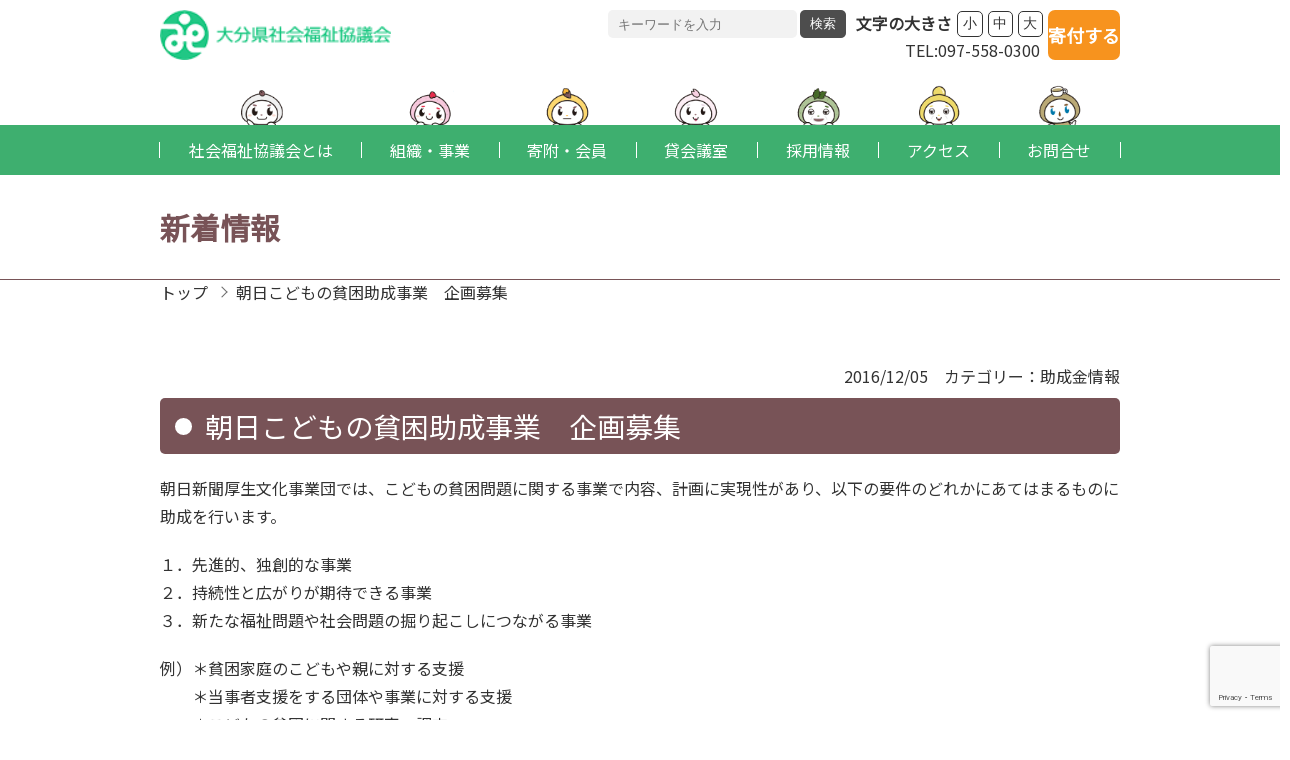

--- FILE ---
content_type: text/html; charset=UTF-8
request_url: https://www.oitakensyakyo.jp/joseikin/105/
body_size: 34714
content:
<!DOCTYPE html>
<html lang="ja" id="html" class="Html ">

<head>
  <meta charset="UTF-8">
  <meta name="viewport" content="width=device-width, initial-scale=1.0">
  

<title>朝日こどもの貧困助成事業　企画募集 | 大分県社会福祉協議会</title>
<meta name="description" content="大分県社会福祉協議会は強い絆で結ばれた地域社会の構築、安心・安全で尊厳のある自立した暮らしの実現を目指します。「社協」の略称で知られている社会福祉協議会。福祉の向上に向けてさまざまな活動を行っています。">






<meta property="og:type" content="website" />
<meta property="og:title" content="朝日こどもの貧困助成事業　企画募集 | 大分県社会福祉協議会" />
<meta property="og:description" content="大分県社会福祉協議会は強い絆で結ばれた地域社会の構築、安心・安全で尊厳のある自立した暮らしの実現を目指します。「社協」の略称で知られている社会福祉協議会。福祉の向上に向けてさまざまな活動を行っています。" />
<meta property="og:site_name" content="朝日こどもの貧困助成事業　企画募集 | 大分県社会福祉協議会" />
<meta property="og:url" content="https://www.oitakensyakyo.jp/joseikin/105/" />
<meta property="og:image" content="https://www.oitakensyakyo.jp/wp-content/themes/kenshakyo/img/og_img.png" />
<meta name="twitter:card" content="summary_large_image">

<link rel="shortcut icon" type="image/vnd.microsoft.icon"
  href="https://www.oitakensyakyo.jp/wp-content/themes/kenshakyo/img/favicon.png">



  <link rel="stylesheet"
    href="https://www.oitakensyakyo.jp/wp-content/themes/kenshakyo/css/kenshakyo-style.css?d=1770133477" type="text/css">
  <link rel="stylesheet"
    href="https://www.oitakensyakyo.jp/wp-content/themes/kenshakyo/css/kenshakyo-shame.css?d=1770133477" type="text/css">
  <link href="https://fonts.googleapis.com/css?family=Noto+Sans+JP&display=swap" rel="stylesheet" />
  <script src="https://code.jquery.com/jquery-3.5.1.min.js"
    integrity="sha256-9/aliU8dGd2tb6OSsuzixeV4y/faTqgFtohetphbbj0=" crossorigin="anonymous"></script>
  <script src="https://cdnjs.cloudflare.com/ajax/libs/gsap/3.3.4/gsap.min.js"></script>
  <script src="https://www.oitakensyakyo.jp/wp-content/themes/kenshakyo/js/slick/slick.min.js"></script>
  <script src="https://www.oitakensyakyo.jp/wp-content/themes/kenshakyo/js/fitie/fitie.js" defer></script>
  <script src="https://www.oitakensyakyo.jp/wp-content/themes/kenshakyo/js/cookie/jquery.cookie.js"></script>
  <script src="https://www.oitakensyakyo.jp/wp-content/themes/kenshakyo/js/function.js?d=1770133477" defer></script>


  <meta name='robots' content='max-image-preview:large' />
	    <script>
	        var ajaxurl = "https://www.oitakensyakyo.jp/wp-admin/admin-ajax.php";
	    </script>
	<link rel='dns-prefetch' href='//www.googletagmanager.com' />
<link rel='dns-prefetch' href='//s.w.org' />
<link rel="alternate" type="application/rss+xml" title="大分県社会福祉協議会 &raquo; 朝日こどもの貧困助成事業　企画募集 のコメントのフィード" href="https://www.oitakensyakyo.jp/joseikin/105/feed/" />
<script type="text/javascript">
window._wpemojiSettings = {"baseUrl":"https:\/\/s.w.org\/images\/core\/emoji\/14.0.0\/72x72\/","ext":".png","svgUrl":"https:\/\/s.w.org\/images\/core\/emoji\/14.0.0\/svg\/","svgExt":".svg","source":{"concatemoji":"https:\/\/www.oitakensyakyo.jp\/wp-includes\/js\/wp-emoji-release.min.js?ver=6.0.11"}};
/*! This file is auto-generated */
!function(e,a,t){var n,r,o,i=a.createElement("canvas"),p=i.getContext&&i.getContext("2d");function s(e,t){var a=String.fromCharCode,e=(p.clearRect(0,0,i.width,i.height),p.fillText(a.apply(this,e),0,0),i.toDataURL());return p.clearRect(0,0,i.width,i.height),p.fillText(a.apply(this,t),0,0),e===i.toDataURL()}function c(e){var t=a.createElement("script");t.src=e,t.defer=t.type="text/javascript",a.getElementsByTagName("head")[0].appendChild(t)}for(o=Array("flag","emoji"),t.supports={everything:!0,everythingExceptFlag:!0},r=0;r<o.length;r++)t.supports[o[r]]=function(e){if(!p||!p.fillText)return!1;switch(p.textBaseline="top",p.font="600 32px Arial",e){case"flag":return s([127987,65039,8205,9895,65039],[127987,65039,8203,9895,65039])?!1:!s([55356,56826,55356,56819],[55356,56826,8203,55356,56819])&&!s([55356,57332,56128,56423,56128,56418,56128,56421,56128,56430,56128,56423,56128,56447],[55356,57332,8203,56128,56423,8203,56128,56418,8203,56128,56421,8203,56128,56430,8203,56128,56423,8203,56128,56447]);case"emoji":return!s([129777,127995,8205,129778,127999],[129777,127995,8203,129778,127999])}return!1}(o[r]),t.supports.everything=t.supports.everything&&t.supports[o[r]],"flag"!==o[r]&&(t.supports.everythingExceptFlag=t.supports.everythingExceptFlag&&t.supports[o[r]]);t.supports.everythingExceptFlag=t.supports.everythingExceptFlag&&!t.supports.flag,t.DOMReady=!1,t.readyCallback=function(){t.DOMReady=!0},t.supports.everything||(n=function(){t.readyCallback()},a.addEventListener?(a.addEventListener("DOMContentLoaded",n,!1),e.addEventListener("load",n,!1)):(e.attachEvent("onload",n),a.attachEvent("onreadystatechange",function(){"complete"===a.readyState&&t.readyCallback()})),(e=t.source||{}).concatemoji?c(e.concatemoji):e.wpemoji&&e.twemoji&&(c(e.twemoji),c(e.wpemoji)))}(window,document,window._wpemojiSettings);
</script>
<style type="text/css">
img.wp-smiley,
img.emoji {
	display: inline !important;
	border: none !important;
	box-shadow: none !important;
	height: 1em !important;
	width: 1em !important;
	margin: 0 0.07em !important;
	vertical-align: -0.1em !important;
	background: none !important;
	padding: 0 !important;
}
</style>
	<link rel='stylesheet' id='wp-block-library-css'  href='https://www.oitakensyakyo.jp/wp-includes/css/dist/block-library/style.min.css?ver=6.0.11' type='text/css' media='all' />
<style id='global-styles-inline-css' type='text/css'>
body{--wp--preset--color--black: #000000;--wp--preset--color--cyan-bluish-gray: #abb8c3;--wp--preset--color--white: #ffffff;--wp--preset--color--pale-pink: #f78da7;--wp--preset--color--vivid-red: #cf2e2e;--wp--preset--color--luminous-vivid-orange: #ff6900;--wp--preset--color--luminous-vivid-amber: #fcb900;--wp--preset--color--light-green-cyan: #7bdcb5;--wp--preset--color--vivid-green-cyan: #00d084;--wp--preset--color--pale-cyan-blue: #8ed1fc;--wp--preset--color--vivid-cyan-blue: #0693e3;--wp--preset--color--vivid-purple: #9b51e0;--wp--preset--gradient--vivid-cyan-blue-to-vivid-purple: linear-gradient(135deg,rgba(6,147,227,1) 0%,rgb(155,81,224) 100%);--wp--preset--gradient--light-green-cyan-to-vivid-green-cyan: linear-gradient(135deg,rgb(122,220,180) 0%,rgb(0,208,130) 100%);--wp--preset--gradient--luminous-vivid-amber-to-luminous-vivid-orange: linear-gradient(135deg,rgba(252,185,0,1) 0%,rgba(255,105,0,1) 100%);--wp--preset--gradient--luminous-vivid-orange-to-vivid-red: linear-gradient(135deg,rgba(255,105,0,1) 0%,rgb(207,46,46) 100%);--wp--preset--gradient--very-light-gray-to-cyan-bluish-gray: linear-gradient(135deg,rgb(238,238,238) 0%,rgb(169,184,195) 100%);--wp--preset--gradient--cool-to-warm-spectrum: linear-gradient(135deg,rgb(74,234,220) 0%,rgb(151,120,209) 20%,rgb(207,42,186) 40%,rgb(238,44,130) 60%,rgb(251,105,98) 80%,rgb(254,248,76) 100%);--wp--preset--gradient--blush-light-purple: linear-gradient(135deg,rgb(255,206,236) 0%,rgb(152,150,240) 100%);--wp--preset--gradient--blush-bordeaux: linear-gradient(135deg,rgb(254,205,165) 0%,rgb(254,45,45) 50%,rgb(107,0,62) 100%);--wp--preset--gradient--luminous-dusk: linear-gradient(135deg,rgb(255,203,112) 0%,rgb(199,81,192) 50%,rgb(65,88,208) 100%);--wp--preset--gradient--pale-ocean: linear-gradient(135deg,rgb(255,245,203) 0%,rgb(182,227,212) 50%,rgb(51,167,181) 100%);--wp--preset--gradient--electric-grass: linear-gradient(135deg,rgb(202,248,128) 0%,rgb(113,206,126) 100%);--wp--preset--gradient--midnight: linear-gradient(135deg,rgb(2,3,129) 0%,rgb(40,116,252) 100%);--wp--preset--duotone--dark-grayscale: url('#wp-duotone-dark-grayscale');--wp--preset--duotone--grayscale: url('#wp-duotone-grayscale');--wp--preset--duotone--purple-yellow: url('#wp-duotone-purple-yellow');--wp--preset--duotone--blue-red: url('#wp-duotone-blue-red');--wp--preset--duotone--midnight: url('#wp-duotone-midnight');--wp--preset--duotone--magenta-yellow: url('#wp-duotone-magenta-yellow');--wp--preset--duotone--purple-green: url('#wp-duotone-purple-green');--wp--preset--duotone--blue-orange: url('#wp-duotone-blue-orange');--wp--preset--font-size--small: 13px;--wp--preset--font-size--medium: 20px;--wp--preset--font-size--large: 36px;--wp--preset--font-size--x-large: 42px;}.has-black-color{color: var(--wp--preset--color--black) !important;}.has-cyan-bluish-gray-color{color: var(--wp--preset--color--cyan-bluish-gray) !important;}.has-white-color{color: var(--wp--preset--color--white) !important;}.has-pale-pink-color{color: var(--wp--preset--color--pale-pink) !important;}.has-vivid-red-color{color: var(--wp--preset--color--vivid-red) !important;}.has-luminous-vivid-orange-color{color: var(--wp--preset--color--luminous-vivid-orange) !important;}.has-luminous-vivid-amber-color{color: var(--wp--preset--color--luminous-vivid-amber) !important;}.has-light-green-cyan-color{color: var(--wp--preset--color--light-green-cyan) !important;}.has-vivid-green-cyan-color{color: var(--wp--preset--color--vivid-green-cyan) !important;}.has-pale-cyan-blue-color{color: var(--wp--preset--color--pale-cyan-blue) !important;}.has-vivid-cyan-blue-color{color: var(--wp--preset--color--vivid-cyan-blue) !important;}.has-vivid-purple-color{color: var(--wp--preset--color--vivid-purple) !important;}.has-black-background-color{background-color: var(--wp--preset--color--black) !important;}.has-cyan-bluish-gray-background-color{background-color: var(--wp--preset--color--cyan-bluish-gray) !important;}.has-white-background-color{background-color: var(--wp--preset--color--white) !important;}.has-pale-pink-background-color{background-color: var(--wp--preset--color--pale-pink) !important;}.has-vivid-red-background-color{background-color: var(--wp--preset--color--vivid-red) !important;}.has-luminous-vivid-orange-background-color{background-color: var(--wp--preset--color--luminous-vivid-orange) !important;}.has-luminous-vivid-amber-background-color{background-color: var(--wp--preset--color--luminous-vivid-amber) !important;}.has-light-green-cyan-background-color{background-color: var(--wp--preset--color--light-green-cyan) !important;}.has-vivid-green-cyan-background-color{background-color: var(--wp--preset--color--vivid-green-cyan) !important;}.has-pale-cyan-blue-background-color{background-color: var(--wp--preset--color--pale-cyan-blue) !important;}.has-vivid-cyan-blue-background-color{background-color: var(--wp--preset--color--vivid-cyan-blue) !important;}.has-vivid-purple-background-color{background-color: var(--wp--preset--color--vivid-purple) !important;}.has-black-border-color{border-color: var(--wp--preset--color--black) !important;}.has-cyan-bluish-gray-border-color{border-color: var(--wp--preset--color--cyan-bluish-gray) !important;}.has-white-border-color{border-color: var(--wp--preset--color--white) !important;}.has-pale-pink-border-color{border-color: var(--wp--preset--color--pale-pink) !important;}.has-vivid-red-border-color{border-color: var(--wp--preset--color--vivid-red) !important;}.has-luminous-vivid-orange-border-color{border-color: var(--wp--preset--color--luminous-vivid-orange) !important;}.has-luminous-vivid-amber-border-color{border-color: var(--wp--preset--color--luminous-vivid-amber) !important;}.has-light-green-cyan-border-color{border-color: var(--wp--preset--color--light-green-cyan) !important;}.has-vivid-green-cyan-border-color{border-color: var(--wp--preset--color--vivid-green-cyan) !important;}.has-pale-cyan-blue-border-color{border-color: var(--wp--preset--color--pale-cyan-blue) !important;}.has-vivid-cyan-blue-border-color{border-color: var(--wp--preset--color--vivid-cyan-blue) !important;}.has-vivid-purple-border-color{border-color: var(--wp--preset--color--vivid-purple) !important;}.has-vivid-cyan-blue-to-vivid-purple-gradient-background{background: var(--wp--preset--gradient--vivid-cyan-blue-to-vivid-purple) !important;}.has-light-green-cyan-to-vivid-green-cyan-gradient-background{background: var(--wp--preset--gradient--light-green-cyan-to-vivid-green-cyan) !important;}.has-luminous-vivid-amber-to-luminous-vivid-orange-gradient-background{background: var(--wp--preset--gradient--luminous-vivid-amber-to-luminous-vivid-orange) !important;}.has-luminous-vivid-orange-to-vivid-red-gradient-background{background: var(--wp--preset--gradient--luminous-vivid-orange-to-vivid-red) !important;}.has-very-light-gray-to-cyan-bluish-gray-gradient-background{background: var(--wp--preset--gradient--very-light-gray-to-cyan-bluish-gray) !important;}.has-cool-to-warm-spectrum-gradient-background{background: var(--wp--preset--gradient--cool-to-warm-spectrum) !important;}.has-blush-light-purple-gradient-background{background: var(--wp--preset--gradient--blush-light-purple) !important;}.has-blush-bordeaux-gradient-background{background: var(--wp--preset--gradient--blush-bordeaux) !important;}.has-luminous-dusk-gradient-background{background: var(--wp--preset--gradient--luminous-dusk) !important;}.has-pale-ocean-gradient-background{background: var(--wp--preset--gradient--pale-ocean) !important;}.has-electric-grass-gradient-background{background: var(--wp--preset--gradient--electric-grass) !important;}.has-midnight-gradient-background{background: var(--wp--preset--gradient--midnight) !important;}.has-small-font-size{font-size: var(--wp--preset--font-size--small) !important;}.has-medium-font-size{font-size: var(--wp--preset--font-size--medium) !important;}.has-large-font-size{font-size: var(--wp--preset--font-size--large) !important;}.has-x-large-font-size{font-size: var(--wp--preset--font-size--x-large) !important;}
</style>
<link rel='stylesheet' id='contact-form-7-css'  href='https://www.oitakensyakyo.jp/wp-content/plugins/contact-form-7/includes/css/styles.css?ver=5.7.7' type='text/css' media='all' />
<link rel='stylesheet' id='yesno_style-css'  href='https://www.oitakensyakyo.jp/wp-content/plugins/yesno/css/style.css?ver=1.0.12' type='text/css' media='all' />
<link rel='stylesheet' id='jquery.lightbox.min.css-css'  href='https://www.oitakensyakyo.jp/wp-content/plugins/wp-jquery-lightbox/lightboxes/wp-jquery-lightbox/styles/lightbox.min.css?ver=2.3.4' type='text/css' media='all' />
<link rel='stylesheet' id='jqlb-overrides-css'  href='https://www.oitakensyakyo.jp/wp-content/plugins/wp-jquery-lightbox/lightboxes/wp-jquery-lightbox/styles/overrides.css?ver=2.3.4' type='text/css' media='all' />
<style id='jqlb-overrides-inline-css' type='text/css'>

			#outerImageContainer {
				box-shadow: 0 0 4px 2px rgba(0,0,0,.2);
			}
			#imageContainer{
				padding: 8px;
			}
			#imageDataContainer {
				box-shadow: none;
				z-index: auto;
			}
			#prevArrow,
			#nextArrow{
				background-color: #ffffff;
				color: #000000;
			}
</style>
<script type='text/javascript' src='https://www.oitakensyakyo.jp/wp-includes/js/jquery/jquery.min.js?ver=3.6.0' id='jquery-core-js'></script>
<script type='text/javascript' src='https://www.oitakensyakyo.jp/wp-includes/js/jquery/jquery-migrate.min.js?ver=3.3.2' id='jquery-migrate-js'></script>

<!-- Site Kit によって追加された Google タグ（gtag.js）スニペット -->
<!-- Google アナリティクス スニペット (Site Kit が追加) -->
<script type='text/javascript' src='https://www.googletagmanager.com/gtag/js?id=GT-5TWNNDS' id='google_gtagjs-js' async></script>
<script type='text/javascript' id='google_gtagjs-js-after'>
window.dataLayer = window.dataLayer || [];function gtag(){dataLayer.push(arguments);}
gtag("set","linker",{"domains":["www.oitakensyakyo.jp"]});
gtag("js", new Date());
gtag("set", "developer_id.dZTNiMT", true);
gtag("config", "GT-5TWNNDS");
</script>
<link rel="EditURI" type="application/rsd+xml" title="RSD" href="https://www.oitakensyakyo.jp/xmlrpc.php?rsd" />
<link rel="wlwmanifest" type="application/wlwmanifest+xml" href="https://www.oitakensyakyo.jp/wp-includes/wlwmanifest.xml" /> 
<meta name="generator" content="WordPress 6.0.11" />
<link rel="canonical" href="https://www.oitakensyakyo.jp/joseikin/105/" />
<link rel='shortlink' href='https://www.oitakensyakyo.jp/?p=105' />

<link rel="stylesheet" href="https://www.oitakensyakyo.jp/wp-content/plugins/count-per-day/counter.css" type="text/css" />
<meta name="generator" content="Site Kit by Google 1.171.0" />
<!-- Google タグ マネージャー スニペット (Site Kit が追加) -->
<script type="text/javascript">
			( function( w, d, s, l, i ) {
				w[l] = w[l] || [];
				w[l].push( {'gtm.start': new Date().getTime(), event: 'gtm.js'} );
				var f = d.getElementsByTagName( s )[0],
					j = d.createElement( s ), dl = l != 'dataLayer' ? '&l=' + l : '';
				j.async = true;
				j.src = 'https://www.googletagmanager.com/gtm.js?id=' + i + dl;
				f.parentNode.insertBefore( j, f );
			} )( window, document, 'script', 'dataLayer', 'GTM-PNVTL9S' );
			
</script>

<!-- (ここまで) Google タグ マネージャー スニペット (Site Kit が追加) -->

  

</head>

<body>
  <div class="cursor"></div>
  <div class="follower"></div>

  <header class="Header">
    <div class="Header__upper">
      <a href="https://www.oitakensyakyo.jp" class="Header__siteLogoLink">
        <img src="https://www.oitakensyakyo.jp/wp-content/themes/kenshakyo/img/common/site_logo.png" alt="大分県社会福祉協議会ロゴ"
          class="Header__siteLogo">
      </a>
      <div class="Header__side">
        <div class="Header__sideMenu">
          <div class="Header__search">
            <form action="https://www.oitakensyakyo.jp/" class="Header__searchBox">
              <label for="" class="Header__searchText"><input type="text" class="Header__searchInput" name="s"
                  placeholder="キーワードを入力"></label>
              <label for="" class="Header__searchBtn"><input type="submit" class="Header__searchSubmit"
                  value="検索"></label>
            </form>
          </div>
          <div class="Header__config">
            <form action="./" id="" class="js-hpConfigForm">
              <dl class="Header__configBox">
                <dt class="Header__configHead">文字の大きさ</dt>
                <dd class="Header__configBody">
                  <button class="Header__configBtn -fontsize01 js-hpConfigButton" type="button" data-value="small"
                    data-target="shakyo_fontsize">小</button>
                  <button class="Header__configBtn -fontsize02 js-hpConfigButton" type="button" data-value="medium"
                    data-target="shakyo_fontsize">中</button>
                  <button class="Header__configBtn -fontsize03 js-hpConfigButton" type="button" data-value="large"
                    data-target="shakyo_fontsize">大</button>
                </dd>
              </dl>
            </form>
          </div>
                  </div>
        <address class="Header_address">
          <span class="Header_addressPhrase">TEL:097-558-0300</span>
        </address>
      </div>
      <div class="Header__cta">
        <a class="Header__donationButton" href="https://congrant.com/project/oitapref_sw/18474">寄付する</a>
      </div>
    </div>
    <div class="Header__Gnav">


      <nav id="js-gnav" class="Gnav">
        <ul class="Gnav__list">
          <li class="Gnav__listItem -item01"><a href="javascript:void(0);"
              class="Gnav__link -link01 js-navparent  "><span
                class="Gnav__linkInner">社会福祉協議会とは</span>
            </a>
            <div class="Gnav__child js-navchildren">
              <div class="Gnav__childInner">
                <ul class="Gnav__childList">
                  <li class="Gnav__childItem"><a href="https://www.oitakensyakyo.jp/about/" class="Gnav__childLink">社会福祉協議会とは</a>
                  </li>
                  <li class="Gnav__childItem"><a href="https://www.oitakensyakyo.jp/daifuku/"
                      class="Gnav__childLink">だいふくんについて</a></li>
                  <li class="Gnav__childItem"><a href="https://www.oitakensyakyo.jp/soshiki/" class="Gnav__childLink">組織・事業</a>
                  </li>
                  <li class="Gnav__childItem"><a href="https://www.oitakensyakyo.jp/kessan/" class="Gnav__childLink">事業報告・決算</a>
                  </li>
                  <li class="Gnav__childItem"><a href="https://www.oitakensyakyo.jp/keikaku/" class="Gnav__childLink">事業計画・予算</a>
                  </li>
                  <li class="Gnav__childItem"><a href="https://www.oitakensyakyo.jp/kikanshi/" class="Gnav__childLink">機関誌だいふく</a>
                  </li>
                  <li class="Gnav__childItem"><a href="https://www.oitakensyakyo.jp/daifuku2022/"
                      class="Gnav__childLink">だいふくプラン2022</a></li>
                  <li class="Gnav__childItem"><a href="https://www.oitakensyakyo.jp/daihuku/"
                      class="Gnav__childLink">だいふくプラン2018</a></li>
					<li class="Gnav__childItem"><a href="https://www.oitakensyakyo.jp/wp-content/uploads/2023/04/%E5%A4%A7%E5%88%86%E7%9C%8C%E7%A4%BE%E4%BC%9A%E7%A6%8F%E7%A5%89%E5%8D%94%E8%AD%B0%E4%BC%9A_%E5%89%B5%E7%AB%8B70%E5%91%A8%E5%B9%B4%E8%A8%98%E5%BF%B5%E8%AA%8C.pdf"
                      class="Gnav__childLink">70周年記念誌</a></li>
                </ul>
              </div>
            </div>
          </li>
          <li class="Gnav__listItem -item02"><a href="https://www.oitakensyakyo.jp/soshiki/"
              class="Gnav__link -link02  "><span
                class="Gnav__linkInner">組織・事業</span></a>
          </li>
          <li class="Gnav__listItem -item03"><a href="javascript:void(0);"
              class="Gnav__link -link03 js-navparent  "><span
                class="Gnav__linkInner">寄附・会員</span>
            </a>
            <div class="Gnav__child js-navchildren">
              <div class="Gnav__childInner">
                <ul class="Gnav__childList">
                  <li class="Gnav__childItem"><a href="https://www.oitakensyakyo.jp/kifu/"
                      class="Gnav__childLink">寄附をお考えの方へ</a></li>
                  <li class="Gnav__childItem"><a href="https://www.oitakensyakyo.jp/category/kizou/"
                      class="Gnav__childLink">寄附・寄贈</a></li>
					<li class="Gnav__childItem"><a href="https://www.oitakensyakyo.jp/kaiin/" class="Gnav__childLink">賛助会員</a>
                  </li>
                </ul>
              </div>
            </div>
          </li>
          <li class="Gnav__listItem -item04"><a href="https://www.oitakensyakyo.jp/kaigi/"
              class="Gnav__link -link04 "><span
                class="Gnav__linkInner">貸会議室</span></a></li>
          <li class="Gnav__listItem -item05"><a href="https://www.oitakensyakyo.jp/recruit/"
              class="Gnav__link -link05  "><span
                class="Gnav__linkInner">採用情報</span></a></li>
          <li class="Gnav__listItem -item06"><a href="https://www.oitakensyakyo.jp/access/"
              class="Gnav__link -link06  "><span
                class="Gnav__linkInner">アクセス</span></a></li>
          <li class="Gnav__listItem -item07"><a href="https://www.oitakensyakyo.jp/contact/"
              class="Gnav__link -link07  "><span
                class="Gnav__linkInner">お問合せ</span></a></li>
        </ul>
      </nav>

    </div>
    <div class="Header__Hamburger">
      <div id="js-hamburger" class="Hamburger">
        <div class="Hamburger__line"></div>
        <div class="Hamburger__line"></div>
        <div class="Hamburger__line"></div>
      </div>
    </div>
  </header>
<main class="Main">

<div class="Page">


  <header class="Page__header">
    <h1 class="Page__title">新着情報</h1>
  </header>
  <div class="Page__Breadcrumb">
      <!-- bread -->
      <div class="Breadcrumb">
        <ul class="Breadcrumb__list">
          <li class="Breadcrumb__item"><a href="https://www.oitakensyakyo.jp" class="Breadcrumb__link">トップ</a></li>
          <li class="Breadcrumb__item"><span class="Breadcrumb__link">朝日こどもの貧困助成事業　企画募集</span></li>
        </ul>
      </div>
      <!-- /bread -->
    </div>
  <div class="Page__content"><div class="Cms"><div class="Single">

    <div class="Single__heading">
        <div class="Single__meta">
            <time class="Single__date">2016/12/05</time>
            <dl class="Single__cat">
                <dt class="Single__catHeading">カテゴリー</dt>
                <dd class="Single__catLinkBox"><a href="https://www.oitakensyakyo.jp/category/joseikin/" class="Single__catLink">助成金情報</a></dd>
            </dl>
        </div>
        <h2 class="Heading02">朝日こどもの貧困助成事業　企画募集</h2>
    </div>
    <div class="Single__content">
      <p>朝日新聞厚生文化事業団では、こどもの貧困問題に関する事業で内容、計画に実現性があり、以下の要件のどれかにあてはまるものに助成を行います。</p>
<p>１．先進的、独創的な事業<br />
２．持続性と広がりが期待できる事業<br />
３．新たな福祉問題や社会問題の掘り起こしにつながる事業</p>
<p>例）＊貧困家庭のこどもや親に対する支援<br />
　　＊当事者支援をする団体や事業に対する支援<br />
　　＊こどもの貧困に関する研究・調査<br />
　　＊啓発や養成、研修およびガイドブック・テキストなどの制作<br />
　　＊行政や法の狭間に落ちている貧困問題への支援<br />
　　＊日が当たらず救いの手が届いていない貧困問題への支援</p>
<p>詳しくはホームページでご確認ください。<br />
<a href="http://www.asahi-welfare.or.jp/archives/2016/07/post-190.html" target="_blank" rel="noopener noreferrer">http://www.asahi-welfare.or.jp/archives/2016/07/post-190.html</a></p>
<p>&nbsp;</p>
<p><a href="/wp-content/uploads/2016/12/1508-1.pdf">朝日こどもの貧困助成募集要項</a></p>
    </div>
    <div class="Single__contentFooter">
                <a href="https://www.oitakensyakyo.jp/?p=101" class="Single__footLink -prev">前の記事へ</a>
                        <a href="https://www.oitakensyakyo.jp/?p=108" class="Single__footLink -next">次の記事へ</a>
            </div>

      </div><!-- /.Single -->
  </div>
  <!-- /.Cms -->
</div>
  <!-- .Page__content -->

</div>

</main>

</main>

<footer class="Footer">
  <div class="Footer__mascotGroup">
    <div class="Footer__mascot -mascot01"></div>
    <div class="Footer__mascot -mascot02"></div>
    <div class="Footer__mascot -mascot03"></div>
    <div class="Footer__mascot -mascot04"></div>
    <div class="Footer__mascot -mascot05"></div>
    <div class="Footer__mascot -mascot06"></div>
    <div class="Footer__mascot -mascot07"></div>
  </div>
  <div class="Footer__inner">
    <div class="Footer__main">
      <div class="Footer__nav">
        <ul class="Footer__navList">
          <li class="Footer__navItem"><a href="https://www.oitakensyakyo.jp" class="Footer__navLink">トップ</a></li>
          <li class="Footer__navItem"><a href="https://www.oitakensyakyo.jp/news_list/" class="Footer__navLink">新着情報</a></li>
          <li class="Footer__navItem"><a href="https://www.oitakensyakyo.jp/access/" class="Footer__navLink">アクセス</a></li>
          <li class="Footer__navItem"><a href="https://www.oitakensyakyo.jp/sitemap/" class="Footer__navLink">サイトマップ</a></li>
          <li class="Footer__navItem"><a href="https://www.oitakensyakyo.jp/privacy/" class="Footer__navLink">プライバシーポリシー</a></li>
        </ul>
      </div>
      <address class="Footer__address">
          <div class="Footer__addressLine">
            <div class="Footer__addressName01">社会福祉法人</div>
            <div class="Footer__addressName02">大分県社会福祉協議会</div>
          </div>
          <div class="Footer__addressLine">
            <div class="Footer__addressPhrase">〒870-0907</div>
            <div class="Footer__addressPhrase">大分市大津町2丁目1番41号</div>
          </div>
          <div class="Footer__addressLine">
            <div class="Footer__addressPhrase">TEL:097-558-0300</div>
            <div class="Footer__addressPhrase">FAX:097-558-1635</div>
          </div>
          <div class="Footer__addressLine">
            <div class="Footer__addressPhrase">対応時間</div>
			  <div class="Footer__addressPhrase">平日 午前8時30分～午後5時15分</div>
          </div>
        </address>
        <div class="Footer__snsList">
          <a href="https://www.facebook.com/oitakensyakyo" class="Footer__snsItem" target="_blank" rel="noopener"><img src="https://www.oitakensyakyo.jp/wp-content/themes/kenshakyo/img/common/facebook.png" alt="" class="Footer__snsImg"></a>
          <a href="https://www.instagram.com/oita_kensyakyo/" class="Footer__snsItem" target="_blank" rel="noopener"><img src="https://www.oitakensyakyo.jp/wp-content/themes/kenshakyo/img/common/instagram.png" alt="" class="Footer__snsImg"></a>
        </div>
    </div>
    <div class="Footer__AccessCounter">
      <div class="AccessCounter">
        <!-- <div class="AccessCounter__heading">アクセスカウンター</div> -->
        <!-- <dl class="AccessCounter__box">
            <div class="AccessCounter__line">
              <dt class="AccessCounter__head">今月の閲覧数</dt>
              <dd class="AccessCounter__num">46</dd>
            </div>
            <div class="AccessCounter__line">
              <dt class="AccessCounter__head">総訪問者数</dt>
              <dd class="AccessCounter__num">1823323</dd>
            </div>
            <div class="AccessCounter__line">
              <dt class="AccessCounter__head">月別訪問者数</dt>
              <dd class="AccessCounter__num">1432</dd>
            </div>
          </dl> -->
          <div><h3>アクセスカウンター</h3><ul class="cpd"><li class="cpd-l"><span id="cpd_number_getreadstoday" class="cpd-r">92</span>今日の閲覧数:</li><li class="cpd-l"><span id="cpd_number_getuserall" class="cpd-r">2552323</span>総訪問者数:</li><li class="cpd-l"><span id="cpd_number_getreadsthismonth" class="cpd-r">3646</span>月別閲覧数:</li></ul></div>      </div>
    </div>
  </div>

  <small class="Footer__copyright">©社会福祉法人 大分県社会福祉協議会</small>
</footer>

		<!-- Google タグ マネージャー (noscript) スニペット (Site Kit が追加) -->
		<noscript>
			<iframe src="https://www.googletagmanager.com/ns.html?id=GTM-PNVTL9S" height="0" width="0" style="display:none;visibility:hidden"></iframe>
		</noscript>
		<!-- (ここまで) Google タグ マネージャー (noscript) スニペット (Site Kit が追加) -->
		<script type='text/javascript' src='https://www.oitakensyakyo.jp/wp-content/plugins/contact-form-7/includes/swv/js/index.js?ver=5.7.7' id='swv-js'></script>
<script type='text/javascript' id='contact-form-7-js-extra'>
/* <![CDATA[ */
var wpcf7 = {"api":{"root":"https:\/\/www.oitakensyakyo.jp\/wp-json\/","namespace":"contact-form-7\/v1"}};
/* ]]> */
</script>
<script type='text/javascript' src='https://www.oitakensyakyo.jp/wp-content/plugins/contact-form-7/includes/js/index.js?ver=5.7.7' id='contact-form-7-js'></script>
<script type='text/javascript' id='yesno_script-js-extra'>
/* <![CDATA[ */
var yesno_text = {"back":"\u3082\u3069\u308b"};
/* ]]> */
</script>
<script type='text/javascript' src='https://www.oitakensyakyo.jp/wp-content/plugins/yesno/js/yesno.js?ver=1.0.12' id='yesno_script-js'></script>
<script type='text/javascript' src='https://www.google.com/recaptcha/api.js?render=6LfdZXsrAAAAAPDWB_6NS_Yddk0XKk9RcX30dilQ&#038;ver=3.0' id='google-recaptcha-js'></script>
<script type='text/javascript' src='https://www.oitakensyakyo.jp/wp-includes/js/dist/vendor/regenerator-runtime.min.js?ver=0.13.9' id='regenerator-runtime-js'></script>
<script type='text/javascript' src='https://www.oitakensyakyo.jp/wp-includes/js/dist/vendor/wp-polyfill.min.js?ver=3.15.0' id='wp-polyfill-js'></script>
<script type='text/javascript' id='wpcf7-recaptcha-js-extra'>
/* <![CDATA[ */
var wpcf7_recaptcha = {"sitekey":"6LfdZXsrAAAAAPDWB_6NS_Yddk0XKk9RcX30dilQ","actions":{"homepage":"homepage","contactform":"contactform"}};
/* ]]> */
</script>
<script type='text/javascript' src='https://www.oitakensyakyo.jp/wp-content/plugins/contact-form-7/modules/recaptcha/index.js?ver=5.7.7' id='wpcf7-recaptcha-js'></script>
<script type='text/javascript' src='https://www.oitakensyakyo.jp/wp-content/plugins/wp-jquery-lightbox/lightboxes/wp-jquery-lightbox/vendor/jquery.touchwipe.min.js?ver=2.3.4' id='wp-jquery-lightbox-swipe-js'></script>
<script type='text/javascript' src='https://www.oitakensyakyo.jp/wp-content/plugins/wp-jquery-lightbox/inc/purify.min.js?ver=2.3.4' id='wp-jquery-lightbox-purify-js'></script>
<script type='text/javascript' src='https://www.oitakensyakyo.jp/wp-content/plugins/wp-jquery-lightbox/lightboxes/wp-jquery-lightbox/vendor/panzoom.min.js?ver=2.3.4' id='wp-jquery-lightbox-panzoom-js'></script>
<script type='text/javascript' id='wp-jquery-lightbox-js-extra'>
/* <![CDATA[ */
var JQLBSettings = {"showTitle":"1","useAltForTitle":"1","showCaption":"1","showNumbers":"1","fitToScreen":"1","resizeSpeed":"400","showDownload":"","navbarOnTop":"","marginSize":"0","mobileMarginSize":"20","slideshowSpeed":"4000","allowPinchZoom":"1","borderSize":"8","borderColor":"#fff","overlayColor":"#fff","overlayOpacity":"0.6","newNavStyle":"1","fixedNav":"1","showInfoBar":"0","prevLinkTitle":"\u524d\u306e\u753b\u50cf","nextLinkTitle":"\u6b21\u306e\u753b\u50cf","closeTitle":"\u30ae\u30e3\u30e9\u30ea\u30fc\u3092\u9589\u3058\u308b","image":"\u753b\u50cf ","of":"\u306e","download":"\u30c0\u30a6\u30f3\u30ed\u30fc\u30c9","pause":"(\u30b9\u30e9\u30a4\u30c9\u30b7\u30e7\u30fc\u3092\u4e00\u6642\u505c\u6b62\u3059\u308b)","play":"(\u30b9\u30e9\u30a4\u30c9\u30b7\u30e7\u30fc\u3092\u518d\u751f\u3059\u308b)"};
/* ]]> */
</script>
<script type='text/javascript' src='https://www.oitakensyakyo.jp/wp-content/plugins/wp-jquery-lightbox/lightboxes/wp-jquery-lightbox/jquery.lightbox.js?ver=2.3.4' id='wp-jquery-lightbox-js'></script>

</body>
</html>

--- FILE ---
content_type: text/html; charset=utf-8
request_url: https://www.google.com/recaptcha/api2/anchor?ar=1&k=6LfdZXsrAAAAAPDWB_6NS_Yddk0XKk9RcX30dilQ&co=aHR0cHM6Ly93d3cub2l0YWtlbnN5YWt5by5qcDo0NDM.&hl=en&v=N67nZn4AqZkNcbeMu4prBgzg&size=invisible&anchor-ms=20000&execute-ms=30000&cb=faqxhjw9b66
body_size: 48883
content:
<!DOCTYPE HTML><html dir="ltr" lang="en"><head><meta http-equiv="Content-Type" content="text/html; charset=UTF-8">
<meta http-equiv="X-UA-Compatible" content="IE=edge">
<title>reCAPTCHA</title>
<style type="text/css">
/* cyrillic-ext */
@font-face {
  font-family: 'Roboto';
  font-style: normal;
  font-weight: 400;
  font-stretch: 100%;
  src: url(//fonts.gstatic.com/s/roboto/v48/KFO7CnqEu92Fr1ME7kSn66aGLdTylUAMa3GUBHMdazTgWw.woff2) format('woff2');
  unicode-range: U+0460-052F, U+1C80-1C8A, U+20B4, U+2DE0-2DFF, U+A640-A69F, U+FE2E-FE2F;
}
/* cyrillic */
@font-face {
  font-family: 'Roboto';
  font-style: normal;
  font-weight: 400;
  font-stretch: 100%;
  src: url(//fonts.gstatic.com/s/roboto/v48/KFO7CnqEu92Fr1ME7kSn66aGLdTylUAMa3iUBHMdazTgWw.woff2) format('woff2');
  unicode-range: U+0301, U+0400-045F, U+0490-0491, U+04B0-04B1, U+2116;
}
/* greek-ext */
@font-face {
  font-family: 'Roboto';
  font-style: normal;
  font-weight: 400;
  font-stretch: 100%;
  src: url(//fonts.gstatic.com/s/roboto/v48/KFO7CnqEu92Fr1ME7kSn66aGLdTylUAMa3CUBHMdazTgWw.woff2) format('woff2');
  unicode-range: U+1F00-1FFF;
}
/* greek */
@font-face {
  font-family: 'Roboto';
  font-style: normal;
  font-weight: 400;
  font-stretch: 100%;
  src: url(//fonts.gstatic.com/s/roboto/v48/KFO7CnqEu92Fr1ME7kSn66aGLdTylUAMa3-UBHMdazTgWw.woff2) format('woff2');
  unicode-range: U+0370-0377, U+037A-037F, U+0384-038A, U+038C, U+038E-03A1, U+03A3-03FF;
}
/* math */
@font-face {
  font-family: 'Roboto';
  font-style: normal;
  font-weight: 400;
  font-stretch: 100%;
  src: url(//fonts.gstatic.com/s/roboto/v48/KFO7CnqEu92Fr1ME7kSn66aGLdTylUAMawCUBHMdazTgWw.woff2) format('woff2');
  unicode-range: U+0302-0303, U+0305, U+0307-0308, U+0310, U+0312, U+0315, U+031A, U+0326-0327, U+032C, U+032F-0330, U+0332-0333, U+0338, U+033A, U+0346, U+034D, U+0391-03A1, U+03A3-03A9, U+03B1-03C9, U+03D1, U+03D5-03D6, U+03F0-03F1, U+03F4-03F5, U+2016-2017, U+2034-2038, U+203C, U+2040, U+2043, U+2047, U+2050, U+2057, U+205F, U+2070-2071, U+2074-208E, U+2090-209C, U+20D0-20DC, U+20E1, U+20E5-20EF, U+2100-2112, U+2114-2115, U+2117-2121, U+2123-214F, U+2190, U+2192, U+2194-21AE, U+21B0-21E5, U+21F1-21F2, U+21F4-2211, U+2213-2214, U+2216-22FF, U+2308-230B, U+2310, U+2319, U+231C-2321, U+2336-237A, U+237C, U+2395, U+239B-23B7, U+23D0, U+23DC-23E1, U+2474-2475, U+25AF, U+25B3, U+25B7, U+25BD, U+25C1, U+25CA, U+25CC, U+25FB, U+266D-266F, U+27C0-27FF, U+2900-2AFF, U+2B0E-2B11, U+2B30-2B4C, U+2BFE, U+3030, U+FF5B, U+FF5D, U+1D400-1D7FF, U+1EE00-1EEFF;
}
/* symbols */
@font-face {
  font-family: 'Roboto';
  font-style: normal;
  font-weight: 400;
  font-stretch: 100%;
  src: url(//fonts.gstatic.com/s/roboto/v48/KFO7CnqEu92Fr1ME7kSn66aGLdTylUAMaxKUBHMdazTgWw.woff2) format('woff2');
  unicode-range: U+0001-000C, U+000E-001F, U+007F-009F, U+20DD-20E0, U+20E2-20E4, U+2150-218F, U+2190, U+2192, U+2194-2199, U+21AF, U+21E6-21F0, U+21F3, U+2218-2219, U+2299, U+22C4-22C6, U+2300-243F, U+2440-244A, U+2460-24FF, U+25A0-27BF, U+2800-28FF, U+2921-2922, U+2981, U+29BF, U+29EB, U+2B00-2BFF, U+4DC0-4DFF, U+FFF9-FFFB, U+10140-1018E, U+10190-1019C, U+101A0, U+101D0-101FD, U+102E0-102FB, U+10E60-10E7E, U+1D2C0-1D2D3, U+1D2E0-1D37F, U+1F000-1F0FF, U+1F100-1F1AD, U+1F1E6-1F1FF, U+1F30D-1F30F, U+1F315, U+1F31C, U+1F31E, U+1F320-1F32C, U+1F336, U+1F378, U+1F37D, U+1F382, U+1F393-1F39F, U+1F3A7-1F3A8, U+1F3AC-1F3AF, U+1F3C2, U+1F3C4-1F3C6, U+1F3CA-1F3CE, U+1F3D4-1F3E0, U+1F3ED, U+1F3F1-1F3F3, U+1F3F5-1F3F7, U+1F408, U+1F415, U+1F41F, U+1F426, U+1F43F, U+1F441-1F442, U+1F444, U+1F446-1F449, U+1F44C-1F44E, U+1F453, U+1F46A, U+1F47D, U+1F4A3, U+1F4B0, U+1F4B3, U+1F4B9, U+1F4BB, U+1F4BF, U+1F4C8-1F4CB, U+1F4D6, U+1F4DA, U+1F4DF, U+1F4E3-1F4E6, U+1F4EA-1F4ED, U+1F4F7, U+1F4F9-1F4FB, U+1F4FD-1F4FE, U+1F503, U+1F507-1F50B, U+1F50D, U+1F512-1F513, U+1F53E-1F54A, U+1F54F-1F5FA, U+1F610, U+1F650-1F67F, U+1F687, U+1F68D, U+1F691, U+1F694, U+1F698, U+1F6AD, U+1F6B2, U+1F6B9-1F6BA, U+1F6BC, U+1F6C6-1F6CF, U+1F6D3-1F6D7, U+1F6E0-1F6EA, U+1F6F0-1F6F3, U+1F6F7-1F6FC, U+1F700-1F7FF, U+1F800-1F80B, U+1F810-1F847, U+1F850-1F859, U+1F860-1F887, U+1F890-1F8AD, U+1F8B0-1F8BB, U+1F8C0-1F8C1, U+1F900-1F90B, U+1F93B, U+1F946, U+1F984, U+1F996, U+1F9E9, U+1FA00-1FA6F, U+1FA70-1FA7C, U+1FA80-1FA89, U+1FA8F-1FAC6, U+1FACE-1FADC, U+1FADF-1FAE9, U+1FAF0-1FAF8, U+1FB00-1FBFF;
}
/* vietnamese */
@font-face {
  font-family: 'Roboto';
  font-style: normal;
  font-weight: 400;
  font-stretch: 100%;
  src: url(//fonts.gstatic.com/s/roboto/v48/KFO7CnqEu92Fr1ME7kSn66aGLdTylUAMa3OUBHMdazTgWw.woff2) format('woff2');
  unicode-range: U+0102-0103, U+0110-0111, U+0128-0129, U+0168-0169, U+01A0-01A1, U+01AF-01B0, U+0300-0301, U+0303-0304, U+0308-0309, U+0323, U+0329, U+1EA0-1EF9, U+20AB;
}
/* latin-ext */
@font-face {
  font-family: 'Roboto';
  font-style: normal;
  font-weight: 400;
  font-stretch: 100%;
  src: url(//fonts.gstatic.com/s/roboto/v48/KFO7CnqEu92Fr1ME7kSn66aGLdTylUAMa3KUBHMdazTgWw.woff2) format('woff2');
  unicode-range: U+0100-02BA, U+02BD-02C5, U+02C7-02CC, U+02CE-02D7, U+02DD-02FF, U+0304, U+0308, U+0329, U+1D00-1DBF, U+1E00-1E9F, U+1EF2-1EFF, U+2020, U+20A0-20AB, U+20AD-20C0, U+2113, U+2C60-2C7F, U+A720-A7FF;
}
/* latin */
@font-face {
  font-family: 'Roboto';
  font-style: normal;
  font-weight: 400;
  font-stretch: 100%;
  src: url(//fonts.gstatic.com/s/roboto/v48/KFO7CnqEu92Fr1ME7kSn66aGLdTylUAMa3yUBHMdazQ.woff2) format('woff2');
  unicode-range: U+0000-00FF, U+0131, U+0152-0153, U+02BB-02BC, U+02C6, U+02DA, U+02DC, U+0304, U+0308, U+0329, U+2000-206F, U+20AC, U+2122, U+2191, U+2193, U+2212, U+2215, U+FEFF, U+FFFD;
}
/* cyrillic-ext */
@font-face {
  font-family: 'Roboto';
  font-style: normal;
  font-weight: 500;
  font-stretch: 100%;
  src: url(//fonts.gstatic.com/s/roboto/v48/KFO7CnqEu92Fr1ME7kSn66aGLdTylUAMa3GUBHMdazTgWw.woff2) format('woff2');
  unicode-range: U+0460-052F, U+1C80-1C8A, U+20B4, U+2DE0-2DFF, U+A640-A69F, U+FE2E-FE2F;
}
/* cyrillic */
@font-face {
  font-family: 'Roboto';
  font-style: normal;
  font-weight: 500;
  font-stretch: 100%;
  src: url(//fonts.gstatic.com/s/roboto/v48/KFO7CnqEu92Fr1ME7kSn66aGLdTylUAMa3iUBHMdazTgWw.woff2) format('woff2');
  unicode-range: U+0301, U+0400-045F, U+0490-0491, U+04B0-04B1, U+2116;
}
/* greek-ext */
@font-face {
  font-family: 'Roboto';
  font-style: normal;
  font-weight: 500;
  font-stretch: 100%;
  src: url(//fonts.gstatic.com/s/roboto/v48/KFO7CnqEu92Fr1ME7kSn66aGLdTylUAMa3CUBHMdazTgWw.woff2) format('woff2');
  unicode-range: U+1F00-1FFF;
}
/* greek */
@font-face {
  font-family: 'Roboto';
  font-style: normal;
  font-weight: 500;
  font-stretch: 100%;
  src: url(//fonts.gstatic.com/s/roboto/v48/KFO7CnqEu92Fr1ME7kSn66aGLdTylUAMa3-UBHMdazTgWw.woff2) format('woff2');
  unicode-range: U+0370-0377, U+037A-037F, U+0384-038A, U+038C, U+038E-03A1, U+03A3-03FF;
}
/* math */
@font-face {
  font-family: 'Roboto';
  font-style: normal;
  font-weight: 500;
  font-stretch: 100%;
  src: url(//fonts.gstatic.com/s/roboto/v48/KFO7CnqEu92Fr1ME7kSn66aGLdTylUAMawCUBHMdazTgWw.woff2) format('woff2');
  unicode-range: U+0302-0303, U+0305, U+0307-0308, U+0310, U+0312, U+0315, U+031A, U+0326-0327, U+032C, U+032F-0330, U+0332-0333, U+0338, U+033A, U+0346, U+034D, U+0391-03A1, U+03A3-03A9, U+03B1-03C9, U+03D1, U+03D5-03D6, U+03F0-03F1, U+03F4-03F5, U+2016-2017, U+2034-2038, U+203C, U+2040, U+2043, U+2047, U+2050, U+2057, U+205F, U+2070-2071, U+2074-208E, U+2090-209C, U+20D0-20DC, U+20E1, U+20E5-20EF, U+2100-2112, U+2114-2115, U+2117-2121, U+2123-214F, U+2190, U+2192, U+2194-21AE, U+21B0-21E5, U+21F1-21F2, U+21F4-2211, U+2213-2214, U+2216-22FF, U+2308-230B, U+2310, U+2319, U+231C-2321, U+2336-237A, U+237C, U+2395, U+239B-23B7, U+23D0, U+23DC-23E1, U+2474-2475, U+25AF, U+25B3, U+25B7, U+25BD, U+25C1, U+25CA, U+25CC, U+25FB, U+266D-266F, U+27C0-27FF, U+2900-2AFF, U+2B0E-2B11, U+2B30-2B4C, U+2BFE, U+3030, U+FF5B, U+FF5D, U+1D400-1D7FF, U+1EE00-1EEFF;
}
/* symbols */
@font-face {
  font-family: 'Roboto';
  font-style: normal;
  font-weight: 500;
  font-stretch: 100%;
  src: url(//fonts.gstatic.com/s/roboto/v48/KFO7CnqEu92Fr1ME7kSn66aGLdTylUAMaxKUBHMdazTgWw.woff2) format('woff2');
  unicode-range: U+0001-000C, U+000E-001F, U+007F-009F, U+20DD-20E0, U+20E2-20E4, U+2150-218F, U+2190, U+2192, U+2194-2199, U+21AF, U+21E6-21F0, U+21F3, U+2218-2219, U+2299, U+22C4-22C6, U+2300-243F, U+2440-244A, U+2460-24FF, U+25A0-27BF, U+2800-28FF, U+2921-2922, U+2981, U+29BF, U+29EB, U+2B00-2BFF, U+4DC0-4DFF, U+FFF9-FFFB, U+10140-1018E, U+10190-1019C, U+101A0, U+101D0-101FD, U+102E0-102FB, U+10E60-10E7E, U+1D2C0-1D2D3, U+1D2E0-1D37F, U+1F000-1F0FF, U+1F100-1F1AD, U+1F1E6-1F1FF, U+1F30D-1F30F, U+1F315, U+1F31C, U+1F31E, U+1F320-1F32C, U+1F336, U+1F378, U+1F37D, U+1F382, U+1F393-1F39F, U+1F3A7-1F3A8, U+1F3AC-1F3AF, U+1F3C2, U+1F3C4-1F3C6, U+1F3CA-1F3CE, U+1F3D4-1F3E0, U+1F3ED, U+1F3F1-1F3F3, U+1F3F5-1F3F7, U+1F408, U+1F415, U+1F41F, U+1F426, U+1F43F, U+1F441-1F442, U+1F444, U+1F446-1F449, U+1F44C-1F44E, U+1F453, U+1F46A, U+1F47D, U+1F4A3, U+1F4B0, U+1F4B3, U+1F4B9, U+1F4BB, U+1F4BF, U+1F4C8-1F4CB, U+1F4D6, U+1F4DA, U+1F4DF, U+1F4E3-1F4E6, U+1F4EA-1F4ED, U+1F4F7, U+1F4F9-1F4FB, U+1F4FD-1F4FE, U+1F503, U+1F507-1F50B, U+1F50D, U+1F512-1F513, U+1F53E-1F54A, U+1F54F-1F5FA, U+1F610, U+1F650-1F67F, U+1F687, U+1F68D, U+1F691, U+1F694, U+1F698, U+1F6AD, U+1F6B2, U+1F6B9-1F6BA, U+1F6BC, U+1F6C6-1F6CF, U+1F6D3-1F6D7, U+1F6E0-1F6EA, U+1F6F0-1F6F3, U+1F6F7-1F6FC, U+1F700-1F7FF, U+1F800-1F80B, U+1F810-1F847, U+1F850-1F859, U+1F860-1F887, U+1F890-1F8AD, U+1F8B0-1F8BB, U+1F8C0-1F8C1, U+1F900-1F90B, U+1F93B, U+1F946, U+1F984, U+1F996, U+1F9E9, U+1FA00-1FA6F, U+1FA70-1FA7C, U+1FA80-1FA89, U+1FA8F-1FAC6, U+1FACE-1FADC, U+1FADF-1FAE9, U+1FAF0-1FAF8, U+1FB00-1FBFF;
}
/* vietnamese */
@font-face {
  font-family: 'Roboto';
  font-style: normal;
  font-weight: 500;
  font-stretch: 100%;
  src: url(//fonts.gstatic.com/s/roboto/v48/KFO7CnqEu92Fr1ME7kSn66aGLdTylUAMa3OUBHMdazTgWw.woff2) format('woff2');
  unicode-range: U+0102-0103, U+0110-0111, U+0128-0129, U+0168-0169, U+01A0-01A1, U+01AF-01B0, U+0300-0301, U+0303-0304, U+0308-0309, U+0323, U+0329, U+1EA0-1EF9, U+20AB;
}
/* latin-ext */
@font-face {
  font-family: 'Roboto';
  font-style: normal;
  font-weight: 500;
  font-stretch: 100%;
  src: url(//fonts.gstatic.com/s/roboto/v48/KFO7CnqEu92Fr1ME7kSn66aGLdTylUAMa3KUBHMdazTgWw.woff2) format('woff2');
  unicode-range: U+0100-02BA, U+02BD-02C5, U+02C7-02CC, U+02CE-02D7, U+02DD-02FF, U+0304, U+0308, U+0329, U+1D00-1DBF, U+1E00-1E9F, U+1EF2-1EFF, U+2020, U+20A0-20AB, U+20AD-20C0, U+2113, U+2C60-2C7F, U+A720-A7FF;
}
/* latin */
@font-face {
  font-family: 'Roboto';
  font-style: normal;
  font-weight: 500;
  font-stretch: 100%;
  src: url(//fonts.gstatic.com/s/roboto/v48/KFO7CnqEu92Fr1ME7kSn66aGLdTylUAMa3yUBHMdazQ.woff2) format('woff2');
  unicode-range: U+0000-00FF, U+0131, U+0152-0153, U+02BB-02BC, U+02C6, U+02DA, U+02DC, U+0304, U+0308, U+0329, U+2000-206F, U+20AC, U+2122, U+2191, U+2193, U+2212, U+2215, U+FEFF, U+FFFD;
}
/* cyrillic-ext */
@font-face {
  font-family: 'Roboto';
  font-style: normal;
  font-weight: 900;
  font-stretch: 100%;
  src: url(//fonts.gstatic.com/s/roboto/v48/KFO7CnqEu92Fr1ME7kSn66aGLdTylUAMa3GUBHMdazTgWw.woff2) format('woff2');
  unicode-range: U+0460-052F, U+1C80-1C8A, U+20B4, U+2DE0-2DFF, U+A640-A69F, U+FE2E-FE2F;
}
/* cyrillic */
@font-face {
  font-family: 'Roboto';
  font-style: normal;
  font-weight: 900;
  font-stretch: 100%;
  src: url(//fonts.gstatic.com/s/roboto/v48/KFO7CnqEu92Fr1ME7kSn66aGLdTylUAMa3iUBHMdazTgWw.woff2) format('woff2');
  unicode-range: U+0301, U+0400-045F, U+0490-0491, U+04B0-04B1, U+2116;
}
/* greek-ext */
@font-face {
  font-family: 'Roboto';
  font-style: normal;
  font-weight: 900;
  font-stretch: 100%;
  src: url(//fonts.gstatic.com/s/roboto/v48/KFO7CnqEu92Fr1ME7kSn66aGLdTylUAMa3CUBHMdazTgWw.woff2) format('woff2');
  unicode-range: U+1F00-1FFF;
}
/* greek */
@font-face {
  font-family: 'Roboto';
  font-style: normal;
  font-weight: 900;
  font-stretch: 100%;
  src: url(//fonts.gstatic.com/s/roboto/v48/KFO7CnqEu92Fr1ME7kSn66aGLdTylUAMa3-UBHMdazTgWw.woff2) format('woff2');
  unicode-range: U+0370-0377, U+037A-037F, U+0384-038A, U+038C, U+038E-03A1, U+03A3-03FF;
}
/* math */
@font-face {
  font-family: 'Roboto';
  font-style: normal;
  font-weight: 900;
  font-stretch: 100%;
  src: url(//fonts.gstatic.com/s/roboto/v48/KFO7CnqEu92Fr1ME7kSn66aGLdTylUAMawCUBHMdazTgWw.woff2) format('woff2');
  unicode-range: U+0302-0303, U+0305, U+0307-0308, U+0310, U+0312, U+0315, U+031A, U+0326-0327, U+032C, U+032F-0330, U+0332-0333, U+0338, U+033A, U+0346, U+034D, U+0391-03A1, U+03A3-03A9, U+03B1-03C9, U+03D1, U+03D5-03D6, U+03F0-03F1, U+03F4-03F5, U+2016-2017, U+2034-2038, U+203C, U+2040, U+2043, U+2047, U+2050, U+2057, U+205F, U+2070-2071, U+2074-208E, U+2090-209C, U+20D0-20DC, U+20E1, U+20E5-20EF, U+2100-2112, U+2114-2115, U+2117-2121, U+2123-214F, U+2190, U+2192, U+2194-21AE, U+21B0-21E5, U+21F1-21F2, U+21F4-2211, U+2213-2214, U+2216-22FF, U+2308-230B, U+2310, U+2319, U+231C-2321, U+2336-237A, U+237C, U+2395, U+239B-23B7, U+23D0, U+23DC-23E1, U+2474-2475, U+25AF, U+25B3, U+25B7, U+25BD, U+25C1, U+25CA, U+25CC, U+25FB, U+266D-266F, U+27C0-27FF, U+2900-2AFF, U+2B0E-2B11, U+2B30-2B4C, U+2BFE, U+3030, U+FF5B, U+FF5D, U+1D400-1D7FF, U+1EE00-1EEFF;
}
/* symbols */
@font-face {
  font-family: 'Roboto';
  font-style: normal;
  font-weight: 900;
  font-stretch: 100%;
  src: url(//fonts.gstatic.com/s/roboto/v48/KFO7CnqEu92Fr1ME7kSn66aGLdTylUAMaxKUBHMdazTgWw.woff2) format('woff2');
  unicode-range: U+0001-000C, U+000E-001F, U+007F-009F, U+20DD-20E0, U+20E2-20E4, U+2150-218F, U+2190, U+2192, U+2194-2199, U+21AF, U+21E6-21F0, U+21F3, U+2218-2219, U+2299, U+22C4-22C6, U+2300-243F, U+2440-244A, U+2460-24FF, U+25A0-27BF, U+2800-28FF, U+2921-2922, U+2981, U+29BF, U+29EB, U+2B00-2BFF, U+4DC0-4DFF, U+FFF9-FFFB, U+10140-1018E, U+10190-1019C, U+101A0, U+101D0-101FD, U+102E0-102FB, U+10E60-10E7E, U+1D2C0-1D2D3, U+1D2E0-1D37F, U+1F000-1F0FF, U+1F100-1F1AD, U+1F1E6-1F1FF, U+1F30D-1F30F, U+1F315, U+1F31C, U+1F31E, U+1F320-1F32C, U+1F336, U+1F378, U+1F37D, U+1F382, U+1F393-1F39F, U+1F3A7-1F3A8, U+1F3AC-1F3AF, U+1F3C2, U+1F3C4-1F3C6, U+1F3CA-1F3CE, U+1F3D4-1F3E0, U+1F3ED, U+1F3F1-1F3F3, U+1F3F5-1F3F7, U+1F408, U+1F415, U+1F41F, U+1F426, U+1F43F, U+1F441-1F442, U+1F444, U+1F446-1F449, U+1F44C-1F44E, U+1F453, U+1F46A, U+1F47D, U+1F4A3, U+1F4B0, U+1F4B3, U+1F4B9, U+1F4BB, U+1F4BF, U+1F4C8-1F4CB, U+1F4D6, U+1F4DA, U+1F4DF, U+1F4E3-1F4E6, U+1F4EA-1F4ED, U+1F4F7, U+1F4F9-1F4FB, U+1F4FD-1F4FE, U+1F503, U+1F507-1F50B, U+1F50D, U+1F512-1F513, U+1F53E-1F54A, U+1F54F-1F5FA, U+1F610, U+1F650-1F67F, U+1F687, U+1F68D, U+1F691, U+1F694, U+1F698, U+1F6AD, U+1F6B2, U+1F6B9-1F6BA, U+1F6BC, U+1F6C6-1F6CF, U+1F6D3-1F6D7, U+1F6E0-1F6EA, U+1F6F0-1F6F3, U+1F6F7-1F6FC, U+1F700-1F7FF, U+1F800-1F80B, U+1F810-1F847, U+1F850-1F859, U+1F860-1F887, U+1F890-1F8AD, U+1F8B0-1F8BB, U+1F8C0-1F8C1, U+1F900-1F90B, U+1F93B, U+1F946, U+1F984, U+1F996, U+1F9E9, U+1FA00-1FA6F, U+1FA70-1FA7C, U+1FA80-1FA89, U+1FA8F-1FAC6, U+1FACE-1FADC, U+1FADF-1FAE9, U+1FAF0-1FAF8, U+1FB00-1FBFF;
}
/* vietnamese */
@font-face {
  font-family: 'Roboto';
  font-style: normal;
  font-weight: 900;
  font-stretch: 100%;
  src: url(//fonts.gstatic.com/s/roboto/v48/KFO7CnqEu92Fr1ME7kSn66aGLdTylUAMa3OUBHMdazTgWw.woff2) format('woff2');
  unicode-range: U+0102-0103, U+0110-0111, U+0128-0129, U+0168-0169, U+01A0-01A1, U+01AF-01B0, U+0300-0301, U+0303-0304, U+0308-0309, U+0323, U+0329, U+1EA0-1EF9, U+20AB;
}
/* latin-ext */
@font-face {
  font-family: 'Roboto';
  font-style: normal;
  font-weight: 900;
  font-stretch: 100%;
  src: url(//fonts.gstatic.com/s/roboto/v48/KFO7CnqEu92Fr1ME7kSn66aGLdTylUAMa3KUBHMdazTgWw.woff2) format('woff2');
  unicode-range: U+0100-02BA, U+02BD-02C5, U+02C7-02CC, U+02CE-02D7, U+02DD-02FF, U+0304, U+0308, U+0329, U+1D00-1DBF, U+1E00-1E9F, U+1EF2-1EFF, U+2020, U+20A0-20AB, U+20AD-20C0, U+2113, U+2C60-2C7F, U+A720-A7FF;
}
/* latin */
@font-face {
  font-family: 'Roboto';
  font-style: normal;
  font-weight: 900;
  font-stretch: 100%;
  src: url(//fonts.gstatic.com/s/roboto/v48/KFO7CnqEu92Fr1ME7kSn66aGLdTylUAMa3yUBHMdazQ.woff2) format('woff2');
  unicode-range: U+0000-00FF, U+0131, U+0152-0153, U+02BB-02BC, U+02C6, U+02DA, U+02DC, U+0304, U+0308, U+0329, U+2000-206F, U+20AC, U+2122, U+2191, U+2193, U+2212, U+2215, U+FEFF, U+FFFD;
}

</style>
<link rel="stylesheet" type="text/css" href="https://www.gstatic.com/recaptcha/releases/N67nZn4AqZkNcbeMu4prBgzg/styles__ltr.css">
<script nonce="nsmhd8GyX4Qs9eYs6hKxgQ" type="text/javascript">window['__recaptcha_api'] = 'https://www.google.com/recaptcha/api2/';</script>
<script type="text/javascript" src="https://www.gstatic.com/recaptcha/releases/N67nZn4AqZkNcbeMu4prBgzg/recaptcha__en.js" nonce="nsmhd8GyX4Qs9eYs6hKxgQ">
      
    </script></head>
<body><div id="rc-anchor-alert" class="rc-anchor-alert"></div>
<input type="hidden" id="recaptcha-token" value="[base64]">
<script type="text/javascript" nonce="nsmhd8GyX4Qs9eYs6hKxgQ">
      recaptcha.anchor.Main.init("[\x22ainput\x22,[\x22bgdata\x22,\x22\x22,\[base64]/[base64]/[base64]/[base64]/[base64]/[base64]/YihPLDAsW0wsMzZdKTooTy5YLnB1c2goTy5aLnNsaWNlKCkpLE8uWls3Nl09dm9pZCAwLFUoNzYsTyxxKSl9LGM9ZnVuY3Rpb24oTyxxKXtxLlk9KChxLlk/[base64]/[base64]/Wi52KCk6Wi5OLHItWi5OKSxJPj4xNCk+MCxaKS5oJiYoWi5oXj0oWi5sKzE+PjIpKihJPDwyKSksWikubCsxPj4yIT0wfHxaLnUseCl8fHUpWi5pPTAsWi5OPXI7aWYoIXUpcmV0dXJuIGZhbHNlO2lmKFouRz5aLkgmJihaLkg9Wi5HKSxyLVouRjxaLkctKE8/MjU1OnE/NToyKSlyZXR1cm4gZmFsc2U7cmV0dXJuIShaLlU9KCgoTz1sKHE/[base64]/[base64]/[base64]/[base64]/[base64]\\u003d\x22,\[base64]\\u003d\x22,\x22GsKQw7hTw4nCu8OAwq1BE8OzwqEHPcK4wqrDlsK4w7bCphdrwoDCphIWG8KJIcKFWcKqw7Z4wqwvw7l/VFfCmsOsE33Ct8KSMF19w6zDkjw5aDTCiMOew6QdwroPARR/ecOawqjDmG3DqsOcZsKrYsKGC8OIcm7CrMOjw6XDqSIQw6zDv8KJwqPDpyxTwpTCscK/[base64]/CnMKzGS5WBkrDj0DCh8KAwoLDlykDw4QEw5fDox3DgMKew6jCmWBkw61uw58PSMKiwrXDvCfDsGM6RUd+wrHCnzrDgiXCvCdpwqHCqzjCrUsPw7c/w6fDmjTCoMKmRMKnwovDncOVw5YMGhx3w61nP8KjwqrCrlLCqcKUw6MdwoHCnsK6w6nCpzlKwrPDiDxJBcOtKQhNwq3Dl8Otw6DDvylTR8OyO8OZw7JPTsONPXRawoUGTcOfw5Rrw7YBw7vCkVAhw73DksK2w47CkcOREl8gNMO/GxnDl1fDhAl6wqrCo8KnwpHDjiDDhMKxHR3DisK9wo/CqsO6ZRvClFHCpHkFwqvDr8KvPsKHbcK/w59RwrbDqMOzwq8tw4XCs8KPw5jCpSLDsW9EUsO/[base64]/DmBYtwpHDkSh6w6rDlcO3wptVwqDCjHTCi07CtsK3QcKCAcOPw7ouwoZrwqXCgsO5e1BMXSPChcKiw7RCw53CkBItw7FCMMKGwrDDj8KIAMK1worDt8K/[base64]/DkcKyw48SC156w5PDt8Kew7VwIC57w6bCiVzCkMOUcMOcwr7CikYKwr9Ww4grwpPCrMKQw5B0Un3DiR/DhQfCtcKgcMKTw5wOw7zDv8O6DD3Cg1vDknPCmVTClsO1X8Ohc8O7dlPCpsKVw73CscOhZsO7w5DDk8OffcKrAMKzesOEw69MSMOHEsOrw5TCu8OfwqUGwp1zwpdfw7Y3w4rDpsK/[base64]/ChGvCi8OCacOBw7sXw6DDhU16EVYMI8KzaRkPNMKDNsKCZALCjk3DgMK2MTVowo42w51Cwr3DicOqV3QJZ8Kfw7DDi2/DvnrCpMKdwrTDhkx/Z3Unwr9Vw5XCmm7Cmx3CpBpZw7HClVrDkAvCnhXCusK+w4V+w4EDBlbDk8O0w5E/wrB8C8O2w5/CusOnwpzCpHVpwqPCt8O9E8KHwo7CiMOpw7lBw43CusKfw6gFwq3CqsO5w6dSw5/CtnMKwqnClMKSw5low5ISw6w3LsOpJzXDkHbDtcKmwoYEwq7DhMO2VR3CpcK9wrTCi1JoKsKfw59ywrHCmMKkXMKZIhLClQTCowbDvEErN8KbUzLCtMKXwolWwrgQRsKNwo7CjhPDisONAWnCk1QQJsK3V8KeEF/CrTTCmkXDrFhEfcKRwpPDjTJiA0preCZxdGVgw6JtIifDuWrDmcKMw5/CuF4yQ1LDhxkKHVnCvsONw5MKTsKkfHw5wpxHXGdXw73DuMO/w4DCngUnwqJ6cCwwwrxUw7nCljIBwo1hK8KDwqjCnsO0w4wSw5tpNMOrwobDt8KFO8OXwr3DkVTDrDXCqcOfwr/DiTMyGTNuwqrDuB7DhcK3JhrCqAttw7bDkxfCihc6w7IPwoDDoMO2wrB+wqzChSvDhMOXwogQLhMQwpkgDMKRw5rCuknDq2PCrDTCvMOKw7h9wqTDvsK3wp3CohdVSMO3wpzDksKhwpoyPmbDhcOLwoc7dMKOw57Dl8ONw4nDo8KMw7DDqy/DqcKgwqRcw4BKw7cxC8Oac8KJwrpBNcOEw7nCjcOuw4ksTQQ+dQHDtVLCqUrDj1LCoVYKbcOQYMOLJMOEYysKw6wSIB/CswDCtcOoGMKGw53ChWBOwplPB8OcGcKBwqlwTsKfQ8KXHChHw7UFZghjD8Olw6HDoknCtAtIwqnDhMKQXMKZw7jCmTLDusKpZMOSSmBwCMOVWU95wosNwpQdw4tKw5Izw7ZwRMOXw7tjw5DDu8O6woQKwpXDumIYe8KcYcOvK8OPw4/DvQ10EsKhOcKYeFXCklnCq3zDhFtISXLCsT8Xw6TDlQ3CgC0ORMKCw4PDqcKYw4DCowFtW8OzOg0zw5Nqw7fDvQ3ClcKyw7UEw4bCjcOJZ8O+G8KAcsKmVMOAwrAMX8OtHnUyWMKfw7LDpMOTworCosKSw7/CnMOZP209IlPCpcO0FVZlXzAZYxdyw5fChMKLMhbCm8OrK0/CtHhPwp88wrHCq8K3w5dSGsOswqUqdCLCu8Ovw4x3PRPDp3pTwqnDjsKuw6nCl23CiSHDgMKCwowjw6QjUj0yw7PCnQ7CrsK5wpZLw4nCvMOUcMOpwrBswqVPwr7DuWrDm8OIFHnDjcOTwpLDtsOMXcKzw7xmwqhffEs/AyN5AEHDsnVzwoURw6nDi8KFwpvDrcOhNcOlwrEWYsO9d8KQw7nCtlQ7OEvCo1vDkmDDicK/wpPDpsODwplxw6ZSYxbDkCbCuUnCvDfDqcOnw7l4DcK6wqNMZcKFEMOsWcOUwoTCgMOjw6Rdwo9hw6DDqQ8Qw6EnwqbDrSMgecOjYsKFw73DicKZBh87wrLDlShDZTFHJxfDncKeesKHOwIeWcOrXMKmw6rDpcOdw5HCjcKXZzbCjcOoc8K2w7/[base64]/DtVnDvEzCr8KCw6kow6nDqXJGIsOjw5QNw4LCiTTDtx3DrsOCw43CmDPCusOnwoDDvmPDpcK6wrnDi8Khw6DDhmMfA8OPw4BYwqbCo8OeCjDCjMOeV2HDkCDDnhwMwrfDrBvDq1HDgcKJCmXCicOEw7o1I8OKMh8/[base64]/[base64]/cUUQQsOfwoDCnMORw7U0HcKUBMKzw6/Cr8OyJsKNwo7DmU5VHMKVbVxrR8KDwrYpQXLCoMOwwpB/[base64]/DtXzDgWZzOcOId8ODwrRjw53CmTzDlcO+dsOvw7sFcxUrw405wpwnYsKiw6NlJycWw7HCnHYwF8OeW2fCtAJrwpwRWAXDh8OZfcOYw5vCpjUXw63Ck8OPcQTDo0EMw6AcBcODVMOaWwNwB8Ktw4XDgcO5FjlIRj0Uwo/CmgvCu0nDjMO3Zi0iEsOSI8Odwrh+B8OMw4PCuQLDliLClBrCgF5TwoNPMQFQw5PDt8KoejvCvMOew47CgUZLwrsew5rDijfCq8OTBcKzwqzCh8Kfw7/CkX/CgcOiwr5qEWHDkMKbw4HDjTxNw4kXKQHDoQpsd8Ouw6nDjltsw4l6OlrDj8KidmptbXsmw6LCucOheR7DrTdmwoUhw6bCs8O6QsKXcsK7w6FVw4t/OMKmwqjCkcO5UADColPDpQMKwrTCnxh2JsK7bwAMLBJzwovCpsKOPGtSajDCq8Kzw5F+w5rCmsOAJcOXX8KJw4nCjwNPA1rDrXklwoY0w5HDmMKsBSxFwoLDgFBBw5nDssO5CcOsLsKcSjkuw7vDqzDDjkDCkkUte8Kww5VuZQkxwp9YZBnDvVA+ecOSwp/CqRM0w6jChh3DmMOPwrrDpWrDn8KXHcOWw4XDpnXCkcOkwrDCnhjCpARjwpUjwrsQIUnCl8Oxw6PCvsODaMOcAgHCjsOTaxwVw5QcYjfDlSfCsVQUCMO4YQfDn0DDucOXwovCosKvKm49w6nCrMKHwpIKwr0AwrPDmU7Cm8K9w4phwpVww65ywoMuMMKzEU3DuMO/w7HCpsOHIsOew4jDm2soNsOLLnrDsS87X8KhOMK6w7MFRy9Mw5YWw5nCocK/GCLDgcKmCMKhGsOWw7bDnnFXWMKdwoxAKE/CgT/[base64]/[base64]/[base64]/[base64]/CmMKobsKHwoMSw5FXwqzCvcKPX8OQDh/Ct8OFw4nChCPChVXCqsKcw5M3HsKeRXg3ccKfLMKuAMKvM2IsMsKwwoZuPETCisKLacOqw4ktwp05RVN/[base64]/Cg8OkTcKeSHrCr3ZOwplsacO+w7oAw4ELBcO4MUHDu8KZOsOaw6bDisKtTB4hCcKlwqzCmUZawrLCohrCqcOxZcOcMknDoiPDvATChMOiKzjDhgs3woJfI0JYC8Orw6R4IcK5w7zCskfDmnDDlcKFw6/Doyldw7TDpA5XGcODwpTDhgPCmi9fw5PCjlMHwrzCnsKOTcKdb8K3w6/Cp111VQHDuykAwpY0Tw/CtE0gw6nCmcO/al8Twqh9wphAwqkvw7IjDsOTe8OKwqgnwo4PTzXDs3w/KMOwwqnCsRJVwpgvw73DjcO/HMKAAsO1GBwNwrpnwojCpcOpI8KAYFAvA8OFHCHCvkrDiHnDtMKEc8OHw48NDsOTwpXCjRwbw7HCgsOhbsOwwpzCiCPDsnJhw6Qfw6Q3wpp1wpdGwqJpDMKZFcKzw7fDisK6EMKRAmLDpBkbcMOLwoXDqcO5w7JOdcOOW8Ogwo7Du8KHU0pEwpTCvW/Dh8KbDMO1wpTCqz7DrjIxScO5DgVvNcKZw7R3w5UJw5DCksOoMhtqw6jCmiLDocK8cmVAw5DCmAfCpsKCwpLDtELChzYhInbDnic+XMOswoPClSPCtMO9EnvDqT8Wfxd7aMKHHUbCtsOYw41NwrgawrtJX8KdwpPDkcOCwpzDglzCvk0OCMKZMsKQNm/Cr8OFYwMqa8OoTmJQQQbDicOMwrrDvHfDlMKpw68Jw504wrkhwpceRVfCgcOsPMKaC8OhOcKvXMKEwqYgw4tXXDwCE302w5jDi3zDjWZtwpHCpcOsSglbPhTDn8KlBSlQdcK5IhnDtcKfFSodwrtlwpHCocOGQGXCnTDDqcK2w7PCnsK5MU/DnF3CsETDhcOKPGPCiUctOUvCvXYcwpTDhMOBQU7DrhoYw7XCt8Kqw5XCg8KDSnRjeCkyWsKkwq05ZMORFzgiwqAHw5TDljrDtMOZw588aVpJwo5Rw4Jmw7/DqRPDrMOJw5gYw6opw6bDln19H2rDgT7Do2p7MhgeSMO0wqdnSMOPwrfCk8KxSsKmwq/CisKwNRVKOgfDssOow6MxRQXDs2MRPgoqM8O8LBLCpsKCw7VDQhhjTynDoMKvKMKtBcKBwrDDnMOlJmTDoHXDkSEtwrDDksOyfzrCpAYLOkbDuyJyw4w4C8K+WxHDmjfDh8K6c0wMFV/CtAY3w5AYWGQkwpNXwpEZdBjDicOiw67Cj3YNNsKSE8KHFcOpexpNHMKLbsOTwpsqwpzCvg1nNgnDqRs2MMKGAE5mGSINM0g9KjrCuHHDiEbDiCYlwrsGw4BpRMKMJFQuDMKfw5XClMOfw7/CknR6w5Y6W8KvVcOpYnDCuH1xw7UNLWPDkCzCgcOvw7DCqEtzaRLCjSllVMOJwrZVEyFgS00QTEVjBmrCs1rDlcK3BBnCkhHDpzjCrAXDnjPDtT7CrRbDosOyBsKxXVLCpMOuWhYoQR8BcSHDhz5sSTYITMKow6/CvMKSasOhP8OGdMKuJDAnYix9w7DCncKzJWw9wo/CoEfCr8K9w7jDkHHDo1slw4IcwociKMK1wqvDlngww5bDv2TCgMOdL8Ouw7cDLcKcCS44B8O9w4E9w67CmiHCnMOSwoDDhMKjwohAw4/DmnjCrcK8P8KxwpfCvcOawrHDsU/CvmA6QE/DqHMuw68Xw6bCvR/Du8KXw6/[base64]/wroFwo/DucOWw6k/wpU8XnPCl8O1wqc6wq8awqdgGMKzMMOgw6PDicO8w4McdAnCtsOLw5HCgVfDssKfwqTCqMO/woMufcO9RcOuQ8ODRsKhwo5iaMOeWzhbw5bDqhU3w4tmw5nDjTrDosKXRsKQOj/[base64]/Dt2AFwp5JwowZSEcdwrfDk8OAe3PCsWPChsKCfMKzM8KsOwRHdsKhw6rCncKDwpcsZ8KQw6xpIiQBOA/DlMKRwqRLwpkxdsKSw7sABWVRPArDpzgswr7CmsKnwoDCnk1ewqMNQC7DisKaPQgtwq7Cq8KOSj1IMGfCqcO/w50qw4jCrsK4D1gAwplecsOMVsKlRgPDkTIdw5hAw7fDq8KcHcOOEzsZw6/Coklgw7jDqsOQwpPCumsNWg/Cg8KUw5E9PVBbYsK/[base64]/Cu2TDr8ODw7UuR8OoHsKzYMOow7TCpMO1NcOAbi7Dgjgmw6Bzw5fDisOeB8ONMMOtZcOUPFcoVwzCuzbCv8KHIRIcw6kzw7fDmlZzGSfCnD58X8OrLsOHw5fDiMKLwrHCrATCk1rCi0tWw63DsC/CosOYw53DhlTDrcO/w4RTw7lsw7Ijw4ofHx7CmETDkEI7w5rCpSBlBcOYwpslwpFpA8Kgw6PCicODesKwwrfDmhTCuzTDmAbDsMKkJxEjwrttZUcHwpjDnnIFFCvCg8KFN8KrJUHDmsO0ZcOxasKUZnfDmTnCjcOTZnEoTMOcS8Kzwq/DvU/DkmhZwprDkMOEWcKgw4nDnHvDucOcwrjDncK0LMOYwpPDkyJUw5I1JcKNw6PDp3UxPl3Dn1gQw4vCmcO7d8OFw5DCgMKLNMK+wqdUeMORM8KfAcKSSWQAwpY6woJKwroPwoLDgGgRwr4UZEjCvH4Fwp/[base64]/DnnUPw6F7WBPChMK3QjUJwq8Kc8ORQMOOwrLDucK0YXw/wqtbwr57AsODw6doesOhw49OZsKtw4hdQcOmwqw5I8KCUcObIsKFBMOUe8OODi3DvsKcw7pSwrPDmADCiG/CssKzwpILVVItFXXCtsOmwqTCiynCpsK4XsKeM28gWsKEwoAaEMKkwoo8XMKowpB/SMKCL8Oew7RTBsKhBsOqw6PCp1taw60raE3DgkvCkcKjwrHDsWsFCWjDmsO/wowBw6HClcObw5zCvXrCvjsbGxZ5KsKdwqxPY8Kcw7/Dl8KbesO+MsKlwq46wo7DjljDtMKqd2kdXAjDq8K0LcOtwoLDhsKhVCTCjB3DgmRtw43ChsOtw4cCwrPCiGfCr0/DhwNpa38QL8OOXsODasOTw6QmwoMsBC3DuEIYw61RCXvDhsOBw4tAYMKDw40Ab2dLwp9yw74KEsOnXQvCmzI2L8KUAiw4N8KowrYVwobDisOYCHPDuRLDnk/CtMOBYy3CvMOcw53CpXHCrMOlwrPDsTVywp/[base64]/DvcKrOR7Cu8OOXMK4fBXDlsKMw7nCmW8VBsOWw6/DsCoZw5cKwqbDowMdw6AvbCNRY8O+w4lcw4ciwqk0EHlXw4oYwqFvSk0JK8Obw4rDm1FBw5hlDRYRTEzDosK2w41bZMOfMsO2IcOEBcKRwq/Cij8iw5bCmcKdZcK2w4d2J8O/eSFUH21IwpJPwqRWGMOPKFTDnwwTDMOPwrfDjsKHw5wnWzfDhsOwURJoIsK8wqfCtMKawpnDiMKdwq7CosOZw6vCnQ1rMMOtw4ozezxRw4HDiQHDusO5w5TDvcOna8OJwqzCq8KdwpLCoARcwq8CXcO3w7hTwoJCw7DDssOSCGnDlE/CuwBUwpsEN8OBw4jDkcKyU8K4w4vCssK8w5h3PBPCn8KUwrnCvsO9W3vDlwAuwpjDmHAqw7PDlCzCo3dEI1FDYMKNNQY8AlfDgm7CqsObwrHCisOWAG/[base64]/DhT0Dw7XClMOxJTnCgcOxNcKdw7JrOsOTwrl3wpVjwpXCrcKEwrkCalfDhcOqEigowpnDqFRZHcOySVrDik4ke0PDhsKaTXTCgcOGwoRzwpXCocKkBMOvegXDsMOfLGxfE3EmAsOlEnxQw5JQQcO4wq/[base64]/[base64]/Cv8KpfhVxfSnCuyjDtcODGsK1QVfDpsKmK252b8O2SgXCscKvAcKGw5hjcD8Vw4HDicOywpjDtFkYwrzDhMKtNcKHBcOscDnDmF00ATzDuTbDsyvDunANwpZQYsOWw58BUsOIS8KJWcO2wpBEewPDvcK6wpN0FMOwwqp6wr/[base64]/[base64]/CuxfCisOuwqMcwo3Dh1rDgFVxOwgMMmfChMKpwr5fAcO7wp0KwqUjwqkbLcKEw6/ChMK2bQhwBcOswpdZwoPCnXsfOMOnbjzCrMKmMsOxT8KHw7oSw5ZuUMKGJMKfKMKWw4rDgMO1wpTCiMO6KWrCqcKqw4N9wpnDpV0Awpl2wqnDsEMhwrbCpkJbwoXDt8KfFSEnXMKNw7ZuKXHDiU/DusKlwp8nwrHCnnzDqcKdw7w2fCAjw4lYw4PDmsKyAcKWwqDDpcOhw6gyw6PDn8KHwokzdMK7wrZbwpDCkgcPTjccw7HCj3B4w6PDkMKJasKNwoF3K8OXccO5w4NSwqLCpMODwqzDkUPClQvDtjPChg/Ch8O1TELDt8OYw7lvYXfDqGDCgHrDrznDiQ8rwpzCocOvJANFwr8wwoXCksOUwqs3UMO+f8Ocwp47woZ5QsK8wrvCmsOww5R9Q8KoWAjDpWzDi8KcAw/[base64]/[base64]/CgMKMw6/ClMOMw7oLBMKzbFbCnHo3wqYkw64XDcKINntZEFvCocK0cABPLTtTwrMJwqTCtmTCvkJxw7c4LMORRMOywrxuUMKYPkgawqPCtsKjcMOdwoPDomJWN8OMw7bDgMOWezPDkMOYdcOyw4TDvsKQCMOUTsOcwq7DnVUgw5E4wpnDu3hLfsK/VTZGw5nCmA/Cg8OnVcObRcOhw7vCusOFGsO0wqPDoMOGw5JUYEMjwrvCuMKNw7NiZsOQV8KpwrdYJ8KtwoEOwrnCoMOyZMKOw6/DjMKFUU3DplzCpsOTw5zCucO2Tgp7acO0VMO1w7V4wqwzVnMcMmlpwq7CkQjCnsKvXSfDsXnColQKanPDny47H8OBe8KfJT7DqnvDu8O7wqN7wqJQWUXCk8Ouw7lZAifChAjDiilhIsKuwobDkzJpwqTCnMOKHQMVw4HCkMKmTV/CmTFWwpphLsK/dcKdw5fDuELDv8Kxwr/Cp8KUwpRJWsOIwrjCtxE6w6fDjMOKWzLDmTQIHS7CsGLDtsKGw5dZMnzDplTDrMOPwrg5wofDjl7DgycJwrfCl33Cq8OyJgEEHEzCtQHDtcOAwqHCo8KTZVrCu1fDv8K7UMOgwpzDgTtqw41OGsKmQFRXX8K7w4c7wp7DjmZsVMKgKC98w5/DmsKjwoPDt8KKwpnChsKvw68jK8K8wo1rwp3CqcKVAEYPw57DpsKawqTCucKkQsKqw6wfMHU7wptRwpQNOTd7wr95L8Ktw7gEGkTCuApkeFDCucKrw7DDmsOEw4RJHWvCnC3Dqw3CnsOVcnLCjjnDpMK/[base64]/CoMK8w7XChcOwd2HCpMOOwrfDpsKtOUUiwoV+KhkGZsOHGcOofMKFw699w7pjIzAAwp/DiUlPwpMtw7bDrzEawonCrMOKwpzCuixpLyZEXgvCucOpVS4zwoVUU8Osw5plcsOMfsOBw7DCpwPCpsOCwrjCiR5Kw5nDvgvDlMOmbMKKw5HDlx5/[base64]/DhMKqL0bDjmHDq1PChQ1xw7PCsgMPOsKRw71PPsK8HTB6BCZ8V8OewrLDq8OlwqfDqsKUCcKGL3piAsOdSSgbwrPCnMO6w7vCvMOBw6Mvw4BJCcO1wp3DmFrDrWstwqJnw71Bw7jCol1RUhdFwoUGw6XCt8KyNkM+b8Klw6EANTRBwpJ+w58+LXwQwr/CiX7DhEkWdcKoajLCtcOiFFN8LRjDiMOXwqTCmxUKU8O/w6XCqTsPDFnDuhHDlVoNwqpEA8K0w5bCg8KJJyEbw43CqSDChR1gwooAw5/CulUXYBg+w6bCn8K1MsKjNCHCgXbCjMKmwoDDmENYVcKYR2rDgT7DpsOjw7g6azfCv8K3XgIgL1XDncOMwqB3w4rDhMOBw7vCqMOJwo/CjwHCv3cVL3ljw7DChMOjKS7DmcK7woMywr/DosOrwrLCi8Ogw5TCvsOqwo3Cg8KkD8OeR8K1wo/DhVdyw7TCvgkof8O1Kgk6NcOQwppOwqxmw6LDkMOtOWZWwr8qaMO9wpUDw6bDsjTDnFfDtlwcwqHCrmlbw79AHU/Cu3zDu8OdA8KYHDRrJMKXdcO3bn3DpC7DusOUfEnCrsOOw6LDvX5UQsO6McKxw4oGUcOvw5zCijsww4bCvsOgMC7DsBzCisKow4rDkgvDtUU9TMKfOCbDhlLCn8O8w6ApQcKtbAI1Z8Kgw7LCmCLDscKDBcObwrTDoMKAwpgvVz/CqETDuCACw4BqwrDDgMKTw47CusKxw43CuAV+YcKveFYiWEfDpVolwpjDtV3CqUzCgsO4wpdtw54fMcKYY8KaGMKhw7ZHHBPDksO0w7ZbWcOnSh/CusKUwpXDvsOpUQ/CuToZX8Kkw7zCqXzCoG7CtBrCr8KNPsOZw6Z9KsO8dApeHsOJw6nDq8KkwpNwWVHDkcO2w7/Cm0rDlDnDkglnIcOUTsOwwrbClMOwwo7DqA3DvsKzb8KEMBjDi8KSw48KSnLCgUPDjcKxQFYrw65swrx1w4Zhw6DDv8OWIsO1w6HDksOSUCobwooIw5sFR8O6Gm9OwrBLwr/CkMKTdgJFcsO9wqPDucKawrfCqh16JMOmMsOcej8+C1XCuEdFw4PDkcOAw6TCssKmw43ChsKHw6Rvw43DpAw9w74SOTUUXMOlw5HChxLClgzDthxiw6/CkMKPCH7CoHR1fwrDq0/CtRMzwqk3wp3DmsOQw53CrkrCnsKtwq/Cr8Oaw74RMcOeLMOAHB92NDgmWcK7w5dQw4NhwqIqw4Yzw4g4w452w7jClMKCXAoXwpoxeCzDmsOEH8Kiw5TCosKMMMOlDy/CmD/CiMKiTATCh8KxwpjCt8OwPsO+esOuYMK5YwDCtcK6bBQ/wotYbsOMw7YTw5nDgsKpLEt+wpgLHcK9RsKMSj7DkG7DusKKBMOWSsO6X8KBSiFLw6suwo0Xw59dWsOhw47Cs1/DtsOow53CncKaw5fCkMKOw4XDqMOiw73DrBB1FFtWcsKGwrI/ZXrCoQLDoWjCu8KlDsKAw4UMZMKJKsKlXcKcRDxrJ8O4KkhSMT3Dhi3Dsg02D8O5w7HCrMODw7cRE1HDjVIhwp7DqxLCnntiwqHDn8KdSBnDmEHCjMO2NCnDuizCs8OzHsOaX8KIw7/[base64]/wq1owovDhA85e2wBNsOdw5RuWgfCgsKYX8KYGcKow5Bbw4/CrC3CgBjCjCTDgcKNDsKFB1R+GTEYYMKsE8OyMcOhI0w1w5zCsVfDicKGQ8KtwrXCi8OjwpJMTsK9wqXCkzvCpMK3wo/CmidSwp9ww5jCocK5w7DCukTCkUJ7wpfDvMKNwoEJwovDjm4Yw6XCsy9cY8OWb8Oaw6Newq9ww73Cn8OSEiVgw6lPw5/CiEzDuVfDgWHDnWQuw6VaQsKnXEfDoB0YcWAAGsKowrrCp01Jw53CvcK4w7fDlkEEHnVvwr/DtF7ChAYnAAMcYsKjwqJHb8OEwr3Chw42K8KVwpXCvsKjY8OXXsOiwq5/RMOkKxcybcOMw7XCgMKLwqt9woERRGnCmifDocKrw7LDhsOXFjJwV2UYMWvDgUrCjD/CjRlUwozCjlHCuSvDgcOCw50ew4VaFH1fHMOxw7XDhTc9wo/[base64]/[base64]/CkMOBw6wbw7nCmsKqMijDiA/Dq3bCpsO6VMODw5JLw61bwr9ow4AFw5wew7fDk8Kub8OUw4jDjMKma8K/UcKpG8OHE8O3w6LCol4yw6oewrMhwrnDjFbDvWXCtxLDikvDuh3CiBYseF4lwprCvlXDvMKOEB0fFh/DocKKaQ/DjTXDtD7CusKfw4rDm8KdDF7DkDcGwpA/w7Rtwotnwq5rcMKJKmlvA3TCjsKlw7N1w7IqEMOxwoZsw5TDinfCt8KDcMKbw6fCk8K4NcKewpDDuMO8f8OYZMKiw5jDhsOnwr8aw5tFwpXDgS4xwprDmVfDnsOrwqELw5bDgsO6DmnCpsOPSi/[base64]/CrQLDgGvDvhVPSsOcwpJFw4QmJ8O5wqHDoMKzUDXCmwEgKwzCq8KEM8K3woPDtT3Chn1EY8Krwqh6w6xNHhIVw6rCmcKeUcOWccKxwqJ1w6rDgmHDh8O9BBjDqF/CocOmw7EyHxjCgBBnw7sKwrY6MGnCscObw75JcW/[base64]/Dn8Oww6g2wr13Qn8Qw6fDplzDh8K2w53CgMOIwrzDg8OiwoYWVcKnfg/Cu2TDnsOcwqBOHsKjL2LCqDDDiMO/wpbDi8KrcRLCpcK2LQnCjnc1WsOEw6nDhcKqw5NefUcIYWfCrcOfwrt8Z8KgAV/[base64]/KmXCusKCw4NDcAEeKcOuwq3DriDCqcOaIUTDnhABODhXwpHCgAs5woslQmTCpcO3w4DCgRPCgiTDni4GwrHDtcKXw5wkw79leULCoMKFw7HDncOQScOFHsO3wqtjw68GUSrDjMK/[base64]/[base64]/w7rDuMKpw4FPfsKgwrjDjAvDgsOowrlPw67DvMONwqbCv8KJwpDDmMKtw4h/[base64]/CoC3DskU5wpbCuF4Wa24QwoROK8ObIMKVw5DCmUjDkmLCksK5dsKsSFlQQkETw6XCv8OAw6TCkkJDTVTDlAQDMcOHdBREfxvDkhjDiS4Kwpk+wpcPV8Kywr80w64DwrRFR8O/T3IJE1fCjH/CrDs1aCEkVUbDpcKyw7UEw4/DkcOrw5dbwoHCj8K9DippwqTCmCrCpXFFdcOxXsKZwobCosKswpDCscOjf3nDqsOeb1rDiD5gZUQqwodRwoscw4vCi8KgwqfCncKEwpcbZjPDoGc/w6/CssOjWjpmw4x/w5Z1w4PCvsKGw4LDosO2WBRHwoQxwqBZVgLCvcO9w6crwr45wpBgaQfDvcK1NC9/IxnCjcKzEsOLwr/DiMOYUMK4w60WI8OkwowNwrnCicKYe2Fnwo0nw4N0wp1Qw6XDssK4UMOlwr18dFPCsksCwpMmWSEUwpN3w7rDscOXwpnDj8KewrwlwrV1KXXDpcKnwpjDsE3CusOzVcKNw7rCncKvfMK/L8OAVwHDrsK3RFTDmMO1E8OcblTCp8OhS8OBw5ZKb8K1w5TCs2l1wpArPjodwpjDtWjDnMOBwpXDpMKHFR1fw6TDlsOjwrXCjHvCpANxwplRe8OMQsOJw5DCusKkwqHCjnDDp8O4fcK0esKOwqTDpThcY1goQ8OMLcObIcK/woDCkcKMw4wAw7kyw77ClhFcwrTCgF7Dk0LCnl/CnUEkw6bDmMKfPMKZw5gxaBcWwpjCi8O7cGLCnWxowpYdw65maMKfdBMfQ8KpPEDDiBxbwr8OwozDoMOac8KGZcKgwqZ5w5bCvcK1fsKIY8KuUcKXL0U8wofCgMKDMiDChn/Dv8KLdwcEMhYnDUXCrMORPsOJw7d+E8K1w65DFyzCrCnDsEPCmSLCo8Ofax3Dv8OZQMOQwrwiRcKIfSPCmMK6azkXAsO/GQx2wpc1YsKeInbCkMOcw7fCqwFTBcKhYwRgwoUrw7PDl8OBDsKCA8OOw652w4/DvcKlwr7CpnQXH8KrwoFUwpDCt2wQw4fCiCXCksKDw50Kw4rDvFTDqH9awoVvYMKUwq3CllXDkcO5wpHDjcOqwqgKLcOMw5E5EsK6UcKxccKKwr/DvXJkw6oKfWEuWFhhZwvDscKHNy7CvcO8R8O5w5zChA/CiMKUcBM8HMOmR2YETsOFbjbDlAJaMMKbw5DCucKbPErDjEvDrcOFw4TCrcKIccKgw6bCtwLCmsKHw6V8wpMASA3DjB8UwqZTwrlrDGJ+wpfCv8KrJ8OEd3LDtEs2wpnDg8OEw57DrmEbw7PDscKhbcKSVDZnbT/Di30Cb8KMwp7DvEIYN0dyeRnCkUbDlA8Swow+NV3CmhrDo21jFsOJw5PCvW3Dv8OuQX5Aw4ZrW0pGw7rDu8Oxw65nwr8Jw7hNwo7DrRsfVBTCjEEHbsOOEsK5wqXDviTCuDXCpHkAUMKqwpBkCDPCksOrwpzCiS7CkMORw5bDnFlYKB3DsgfDt8K4wqRpw6/Cq25uwrDDv2opw5vDg1ExNMK6TsKrOsOGwqRVw7TCoMOoM33DrAjDqjXCt2zCqUXDvWrDq1TDr8OvJcORC8KWMMOdaljCmCJew6vChjcKY2xCKCzDrj7CjR/Cn8KBahpswrovwqdTw5/Cv8OYelpIw7HCpsK4w6HDt8KbwqzDm8O+cUHChCwRF8KcwrDDi0MHwp50b03Chhpuw7TCv8KyfxvCi8KMZcO4w7TDshUaEcOtwrHCuxhPN8KQw6Rbw4oKw4HDvw/DpR8qCsODw4cjw7ckw4YPesOzfx3DtMKXw4Q8bsKlYsKMA2PDl8KBNAV/[base64]/[base64]/DtQzDiFHCiDHDjQDDqFfCvcOqw5tBwoNywq5SSiLCkMOowpzDosKow4fCmnLCh8K/w5lDNw4Uwpofw6k2ZSbCqMO5w5krwrR4EzDDicKOYcKxRgYgw6p3NUPCuMKpwofDocONZl7CnEPCjMOsYsKbA8Kww43CjcKLBhtuwrjCqMKKLMK5Nx3DmlDDpsO5w7MUOEXDuiLCtMOaw4rDvUU4SsOrwptfw74RwrJQRh5lfwsYw5/CqSoWVMOWwoxHwoQ7w6vCnsKsworCsV0sw49WwqAnMkpLwpdMwqlCwqPDtxEKw7rCrsOUw4J+bcOufsOtwpESwqrCjRrDjcOJw43Du8KvwpoJZ8O4w4gucsO8worCgcKTwrxhXcK5wrFTw7rCsTfCqMK7w6N/X8K3Jn5KwqHDncKCCsKSPQQwXMK3wo18fsKkfMORw4UINR5JZsK/[base64]/Cqh0vUH47wpchw47Dt8OUwr4CS8KzKmsiPsOUNMKuT8K8wqpDwplbacOhB09NwrXClcObwrXDoTJad0jCuTlFHcKpaEHCkXjDr1TDosK1XcOow7PChMOze8OBdkjCrsOwwrpdw4w1Y8OdwqfDhD3Cu8KJXRcIwqsfwqjDjC3DsD/Dp2s5wqVyFTrCj8OGwrjDh8K+TsO0wrjClgDDqAAuaADCi0gzd11vw4HCkMORKcK2w5Rcw7LCnlfDtcObEGrCicOPwoLCvl8nw65vwobCkEjDkMO2woIHwoosKRzDoHXCj8Odw4F6w4PClcKlwrHCkMKJJho/[base64]/DmkcWw7NQwrxpw6bCjTrCkA/DqsOfcUzDlGzDvMK2IsKKFQVJDUXDhGsTw5HCvsK9wrvCscOjwrvDmDbCg3XDvy7DjiLDisKNa8KdwooEwptLU39UwoDChm9Bw40wJnt/[base64]/Dp8KoZsO/woojwqvDg8KtwrF9woxGwo3DjWFOaxTDtcOCAsKYw4ZAUcOiWsKzaxLDv8OyF3EIw5jCicK9W8O+GCHDpkzCtcKNa8OkB8OXQMKxwqAEw5jCklZww7hkZsO2w7fCmMOqdidhw4XCnMO8L8KWUW9kw4RKf8KdwpF+GMOwOsOowp89wqDChFcCL8KfNMK/KG/DiMORfMO8wr/[base64]/CuMKFcW/DqAovZQ3DulhMRMO7C8KnwopABlRkw6AHw4XCpRbCpsKhwohUamXDjsKsc37Cjy0sw4d6PDxoLgp0wq7DmcO1w7vCh8KIw4bDhUTClnpzGcO2wrc2RcK3Gh7CvCFdwoPCqcKdwqfDh8OWw5TDrDLCkCfDncKCwoIkwpjCo8KoWl5qM8KGw4TCki/Djx7CsEPCgcKqbgNbCU0Gcnxiw74Tw6h0wqnCiMKhw5k0w4fDjnPDlmDCrBprNcOwA0R0X8KPFcKWwrHDk8KwSGRQw5HDtsKTwq5lw6jDjsKqUEbDm8KGbQHDo2YkwoVRRMK3SBJDw719wroEwrbDkA3CriNLw4/[base64]/DrsK0NErClUdXw6MnAE9Mwphww7zDusKGD8K2DhYWasKhwrwxSX9vYkzDj8Ouw48xw5LDoDfDmE82YmFYwqRDwrPCvMOEwrxuwpPClzDDtsKnEcOlw7fCisOhXwzDmyrDocOqw64dYgsCw4EDwqdJw7PCulTDlxMQCcOfVyB8wo3CpxrCnMO1CcO9CsO6MMOswo/[base64]/DjMKlw6ExBMKIXx8GYMKGwphCwozCilbDg8O6w6koBHogw4sebW0Ywr0NIcO0GEjCnMK0T1fDg8KNHcKKYyjDoS7DscOLw5XCjMKOBR1Nw5ZTwrtlLVdya8OaDMKkwrLCn8OdGTTCj8OVwpg8w5wHwpN8w4DCrMKnXcOGw4zCm2/[base64]/ChHrCmVYRwpoXZMK9wpnDrsOMPBMkb8O4w47DiF8qA8KhwrXCr3HDnMOEw7YiJ0Viwq3CjkzCs8ONwqQDwoTDocKewozDjkB/Q0PCtMKqBcKfwrLCvcKnwpkWw5HCjsKxMyjDr8KtYEHDh8KTcQ3CmQPChMOTUjbCtz/DiMKAw5tbYsOCaMK4AsKyKwvDpcOuacOlN8OYQMKfwp3DicKjHDdCw5/CncOmFE7CpMOkB8KgcsO5wrs5w5hhXMORw6/DlcORPcOuJyDDgxvCnsOpw6hVwpkYwopGw6fDpmXCtUHCnzrDrBLDhcOUc8O1wprCssOPw6fDosKCw4PDuWt9dsOXeHbDu140w5jCkWBWw6FRPlXCt0rCk3XCosKceMOCE8KaaMO7bwFaAHcWwpV8FMOCw67Cl3ogw7kpw6DDvMKMRcK1w5gGw7HDuB/Ctm0YBS7DkUXCpxUcw6h4w4JRSnnCrsKgw4zDisK2w7UUwrLDmcOAw7hgwp0RQ8OYB8OhGcKvSMONw6TCusOmw4bDlsKPDB0gCAVAwqDDsMKEMUjCrWBrFcOkF8OSw5DCi8OTOcO7W8KpwojDkcOAwq/[base64]/Di8OiQATDgCEdJ8ONwoTDv8O8NjwiwrlYwoMfRWMHTsKSwqvDpsKhw6/CuW/CjsOzw6xiAGfCrMOmbMKuwqrClABMw73ClcObw5gOBMO5wpoXLMKBIwfClsOnIh/CnGXCvBfDvzHDosOQw40mwpPDqGtvEg9zw7DDmmzCvh5mM2IhDcOBTsKkMnLDocO8YWJOLBfDqm3DrsKjw4wxwpjCicKlwokFwqEfw5XCkRjCrcKnTUbCi1jCm2c2w6nDsMKcw6lNZcKhw5LCoX46wr3CmsKUwp9Nw7PCqGRNEMKURirDtcKtPMOZw54cw4p3PH/DoMKJL23DsDxEw7dtRcOXwpzCoCvCicKPw4dPw73Cqkdpwr09wqzDmzPCmk3Dl8KWw5nCvy3DjMKCwp/Co8Ohwroaw4nDgB5MXW5Vwr8MW8KDf8K1EMOTwrp3cijCunfDlxTCrsKSdW3DuMKZwp/ChDkEw4HCsMOwXAnClHxEYcKzZQzDullLP0RedsOqKR9kXA/DphTDm2vDmMOQw6TCs8ODO8OzLyTCssKeRhULLMKZw5UqHgPDpydJCMK/wqTCrcOcWcKLwrDDqG3Cp8Oxw4gfw5TDvnHDvsKqw68Gw61SwpjCgcKxQMKVw4Jnw7TDlEjDr0Fuw6TDmBPDpDLDqMOFKMOWRsO2Gk5YwqFAwqINwojCtiEZcAQJwq1yJsKZFnwiwo/DpGQOMm/CrcOIT8OFwolNw5zCm8OsecOzw6nDq8OQTAXDl8KBXsOpwqTDuzZCw44tw5jCtsOuYEgYw5jDgQEhwobDtArChj8/[base64]/w44NIsOhw6XCq1kNXMKULX3CssObF8O6w6Y4wr1Zw750w6UqNMOZBQshwrZMw6nCrMOHbFU5w5vCtGgjEcK0woHChsObw4AnTGzCpsKtUsO2QT7DiSvCiGbCucKDFSfDgQXDs0LDusKfwqrDi0MJF2c/cAw4e8K3bcKVw5rCrTnDv0MPw4rCvWBHMn7DsxzDnsOxw7LCnU4wYcO+wr0Dw5QwwrvDqMK9wqpGGsORfjAQwoc9w7fCqsKcJDYoDXkWw51Hw74ewqTDmDXCj8KUwo5yJMKwwqrDmETCgk7CqcKMUC3CqDptIm/DvsKmbHQpOBvCosO/CRo4esOHw5YUAMOIwqTDkyXDq3gjw6BeABpow7YmBGTDs2HDpyfCu8KawrfChHY2eGvCs3Now4DCpcKcPlNuEhPDsTc0asOpwrXChEbDtjDCj8OgwpDDiDDClHDCt8OowofDpMOuSsO+w7soIXYGRm/CkVXCtWlaw6jDlcOMXhkJEsOWwoPDok3CqjZNwrPDvE1cc8KdGnrCjTXCmMK9LsOEPDDDgsOmKcKWP8KgwoLDjyAoJ1jDsmJrwoV/wp3Dj8OUQcKmDMKqMcOSwq/CjcOewpRgw6o3w7PDrirCoggMJkhrwpg8w5nCkzB+cGEBby95w7c6dHpYUsOYwo3CmjPCnhw7OsOjw4Umw6gJwqbDv8Oawp8OCXfDq8KxLE3CnVktwoFRwq/CmsO4fcKtw418wqXCqUx8D8Ogw4DCvGHDigPDgcKcw49UwppvLnFFwq/DssKcw5PDuAZpw5fDj8OPwopyZlhnwpLDvxXCmAkww6XDsiDCkTRTw6jCnx/CgU8ow4DDsQ/[base64]/[base64]\x22],null,[\x22conf\x22,null,\x226LfdZXsrAAAAAPDWB_6NS_Yddk0XKk9RcX30dilQ\x22,0,null,null,null,1,[21,125,63,73,95,87,41,43,42,83,102,105,109,121],[7059694,668],0,null,null,null,null,0,null,0,null,700,1,null,0,\[base64]/76lBhmnigkZhAoZnOKMAhmv8xEZ\x22,0,0,null,null,1,null,0,0,null,null,null,0],\x22https://www.oitakensyakyo.jp:443\x22,null,[3,1,1],null,null,null,1,3600,[\x22https://www.google.com/intl/en/policies/privacy/\x22,\x22https://www.google.com/intl/en/policies/terms/\x22],\x22hSH8PNuBfAGR/RBbknKgPasZ0Upg/0yx+LeuTjsu+PU\\u003d\x22,1,0,null,1,1770137081323,0,0,[82,200],null,[135,45],\x22RC-acdz4QWqIJSzrA\x22,null,null,null,null,null,\x220dAFcWeA5Y4B_eVGJc5s58LMq-o0uU5APRRW5UgQ0t9GIKBDhqX-6jVmHtnPGuTXkgB_NpwuFvKodOTEvTWDg7LoOQTjbQq116Ow\x22,1770219881276]");
    </script></body></html>